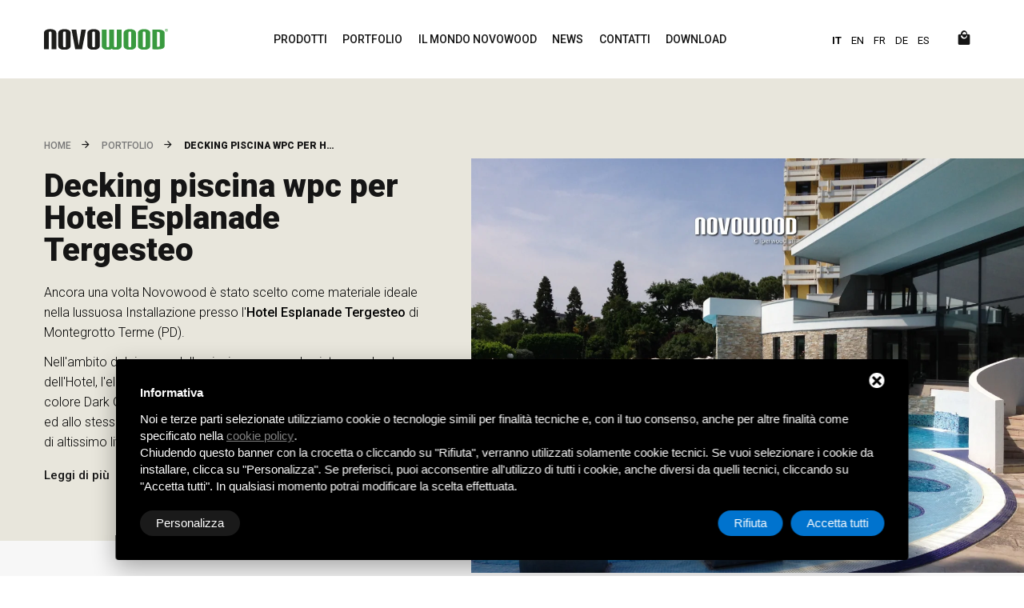

--- FILE ---
content_type: text/html; charset=UTF-8
request_url: https://www.novowood.it/it/portfolio/hotel-esplanade-tergesteo
body_size: 18908
content:

<!DOCTYPE html>
    <html class="wide" lang="it">
    <head>
        <meta charset="utf-8">
        <title>Decking piscina wpc Hotel Esplanade Tergesteo, Montegrotto Terme</title>
        <meta name="Description" content="Le doghe in wpc Prestige 145 Novowood sono le protagoniste del decking per il bordo piscina e zona relax dell&rsquo;Hotel Esplanade Tergesteo. Scopri di pi&ugrave; sul sito" />
        <meta name="author" content="Deltacommerce srl"/>
        <meta name="robots" content="index,follow" />
        <meta name="robots" content="noodp" />
        <meta name="Identifier-URL" content="https://www.novowood.com/" />
        <meta name="viewport" content="width=device-width, user-scalable=no, initial-scale=1.0, minimum-scale=1.0, maximum-scale=1.0">

        <!-- Social share -->
        <meta property="og:type" content="website">
        <meta property="og:url" content="https://www.novowood.it/it/portfolio/hotel-esplanade-tergesteo">
        <meta property="og:title" content="Decking piscina wpc Hotel Esplanade Tergesteo, Montegrotto Terme" />
                    <meta property="og:image" content="https://www.novowood.it/images/00214/01hotelesplanademontegrottotermemqsito_large.webp" />
                <meta property="og:description" content="Le doghe in wpc Prestige 145 Novowood sono le protagoniste del decking per il bordo piscina e zona relax dell&rsquo;Hotel Esplanade Tergesteo. Scopri di pi&ugrave; sul sito" />
        <meta property="og:locale" content="it_IT">
        <meta property="og:site_name" content="Novowood">

        <link rel="shortcut icon" href="/immagini/favicon/favicon.ico" type="image/x-icon" />
        <link rel="apple-touch-icon" sizes="57x57" href="/immagini/favicon/apple-touch-icon-57x57.png">
        <link rel="apple-touch-icon" sizes="60x60" href="/immagini/favicon/apple-touch-icon-60x60.png">
        <link rel="apple-touch-icon" sizes="72x72" href="/immagini/favicon/apple-touch-icon-72x72.png">
        <link rel="apple-touch-icon" sizes="76x76" href="/immagini/favicon/apple-touch-icon-76x76.png">
        <link rel="apple-touch-icon" sizes="114x114" href="/immagini/favicon/apple-touch-icon-114x114.png">
        <link rel="apple-touch-icon" sizes="120x120" href="/immagini/favicon/apple-touch-icon-120x120.png">
        <link rel="apple-touch-icon" sizes="144x144" href="/immagini/favicon/apple-touch-icon-144x144.png">
        <link rel="apple-touch-icon" sizes="152x152" href="/immagini/favicon/apple-touch-icon-152x152.png">
        <link rel="apple-touch-icon" sizes="180x180" href="/immagini/favicon/apple-touch-icon-180x180.png">
        <link rel="icon" type="image/png" href="/immagini/favicon/favicon-16x16.png" sizes="16x16">
        <link rel="icon" type="image/png" href="/immagini/favicon/favicon-32x32.png" sizes="32x32">
        <link rel="icon" type="image/png" href="/immagini/favicon/favicon-96x96.png" sizes="96x96">
        <link rel="icon" type="image/png" href="/immagini/favicon/android-chrome-192x192.png" sizes="192x192">
        <meta name="msapplication-square70x70logo" content="/immagini/favicon/smalltile.png" />
        <meta name="msapplication-square150x150logo" content="/immagini/favicon/mediumtile.png" />
        <meta name="msapplication-wide310x150logo" content="/immagini/favicon/widetile.png" />
        <meta name="msapplication-square310x310logo" content="/immagini/favicon/largetile.png" />

            <!-- Stylesheets-->
    <link rel="stylesheet" type="text/css" href="//fonts.googleapis.com/css?family=Roboto:100,300,300i,400,500,600,700,900%7CRaleway:500">
    <link rel="stylesheet" href="/css/bootstrap.css">
    <link rel="stylesheet" href="/css/fonts.css">
    <link rel="stylesheet" href="/css/style.css">
    <link href="/js/form/Parsley.js-2.9.2/src/parsley.css" rel="stylesheet" type="text/css" />
    <style>.ie-panel{display: none;background: #212121;padding: 10px 0;box-shadow: 3px 3px 5px 0 rgba(0,0,0,.3);clear: both;text-align:center;position: relative;z-index: 1;} html.ie-10 .ie-panel, html.lt-ie-10 .ie-panel {display: block;}</style>        <meta name="facebook-domain-verification" content="xnmfjg8kveglb870rn99eb2pr3hogh" />
<!-- Start - Google Consent -->
<script defer type="text/javascript">
    window.dataLayer = window.dataLayer || [];
    function gtag(){dataLayer.push(arguments);}
    gtag('consent', 'default', {
        'ad_storage': 'denied',
        'ad_user_data': 'denied',
        'ad_personalization': 'denied',
        'analytics_storage': 'granted',
        'functionality_storage': 'granted',
        'personalization_storage': 'denied',
        'security_storage': 'granted'
    });
    gtag('set', 'url_passthrough', true);
    gtag('set', 'ads_data_redaction', true);
</script>
<!-- End - Google Consent -->
<!-- Start - Google Analytics -->
<script defer class="dc-cookie-trigger" dc-cookie-type="necessary" from="googleAnalytics" type="text/javascript" src="https://www.googletagmanager.com/gtag/js?id=G-66LKHKCG2Y" ></script>
<script defer class="dc-cookie-trigger" dc-cookie-type="necessary" from="googleAnalytics" type="text/javascript" >
    window.dataLayer = window.dataLayer || [];
    function gtag(){window.dataLayer.push(arguments);}
    gtag('js', new Date());
    gtag('config', 'G-66LKHKCG2Y', { 'anonymize_ip': true });
</script>
<!-- End - Google Analytics -->
    <!-- Google Tag Manager -->
<script defer class="dc-cookie-trigger" dc-cookie-type="advertisement" from="googleTagManager" type="text/javascript" >(function(w,d,s,l,i){w[l]=w[l]||[];w[l].push({'gtm.start':
new Date().getTime(),event:'gtm.js'});var f=d.getElementsByTagName(s)[0],
j=d.createElement(s),dl=l!='dataLayer'?'&l='+l:'';j.async=true;j.src=
'https://www.googletagmanager.com/gtm.js?id='+i+dl;f.parentNode.insertBefore(j,f);
})(window,document,'script','dataLayer','GTM-59WMX46P');</script>
<!-- End Google Tag Manager -->
<script src="https://www.google.com/recaptcha/api.js?render=6Lep_sofAAAAAPpK27vO0Fw5whNyvxIDJARhH3eb"></script>        
  </head>
  <body>
    <div class="ie-panel"><a href="http://windows.microsoft.com/en-US/internet-explorer/"><img class="lazy" data-src="/immagini/ie8-panel/warning_bar_0000_us.jpg" height="42" width="820" alt="You are using an outdated browser. For a faster, safer browsing experience, upgrade for free today."></a></div>
    <main role="main">
        <section class="section">
            <header class="section page-header">
  <div class="container">
          <!-- RD Navbar-->
          <div class="rd-navbar-wrap">
            <nav class="rd-navbar rd-navbar-corporate" data-layout="rd-navbar-fixed" data-sm-layout="rd-navbar-fixed" data-md-layout="rd-navbar-fixed" data-md-device-layout="rd-navbar-fixed" data-lg-layout="rd-navbar-static" data-lg-device-layout="rd-navbar-static" data-xl-layout="rd-navbar-static" data-xl-device-layout="rd-navbar-static" data-xxl-layout="rd-navbar-static" data-xxl-device-layout="rd-navbar-static" data-lg-stick-up-offset="80px" data-xl-stick-up-offset="80px" data-xxl-stick-up-offset="80px" data-lg-stick-up="false" data-xl-stick-up="false" data-xxl-stick-up="false">
            <div class="rd-navbar-main-outer">
                <div class="rd-navbar-main">
                  <!-- RD Navbar Panel-->
                  <div class="rd-navbar-panel">
                    <!-- RD Navbar Toggle-->
                    <button class="rd-navbar-toggle" data-rd-navbar-toggle=".rd-navbar-nav-wrap"><span></span></button>
                    <!-- RD Navbar Brand-->
                    <div class="rd-navbar-brand"><a class="brand" href="/it/"><img class="brand-logo-dark" src="/immagini/logo.svg" alt="Novowood" width="155"/></a></div>
                  </div>
                  <div class="rd-navbar-main-element">
                    <div class="rd-navbar-nav-wrap">
                      <!-- RD Navbar Nav-->
                      <ul class="rd-navbar-nav">
                        <li class="rd-nav-item"><a class="rd-nav-link" href="/it/prodotti">Prodotti</a>
                            <ul class="rd-menu rd-navbar-megamenu">
                                                                <li class="rd-megamenu-item">
                                    <a class="rd-megamenu-title" title="Pavimenti" href="/it/pavimenti">
                                                                            Pavimenti                                    </a>
                                    <ul class="rd-megamenu-list">
                                                                              <li class="rd-megamenu-list-item"><a title="Doga Prestige 145" class="rd-megamenu-list-link" href="/it/pavimenti/doga-prestige-145">Doga Prestige 145</a></li>
                                                                              <li class="rd-megamenu-list-item"><a title="Doga Elite 145" class="rd-megamenu-list-link" href="/it/pavimenti/doga-elite-145">Doga Elite 145</a></li>
                                                                              <li class="rd-megamenu-list-item"><a title="Doga Prestige 197" class="rd-megamenu-list-link" href="/it/pavimenti/doga-prestige-197">Doga Prestige 197</a></li>
                                                                              <li class="rd-megamenu-list-item"><a title="Doga Elite 197" class="rd-megamenu-list-link" href="/it/pavimenti/doga-elite-197">Doga Elite 197</a></li>
                                                                              <li class="rd-megamenu-list-item"><a title="Doga Nautico" class="rd-megamenu-list-link" href="/it/pavimenti/doga-nautico">Doga Nautico</a></li>
                                                                              <li class="rd-megamenu-list-item"><a title="Doga Nautico light" class="rd-megamenu-list-link" href="/it/pavimenti/doga-nautico-light">Doga Nautico light</a></li>
                                                                          </ul>
                                  </li>
                                                                                                    <li class="rd-megamenu-item">
                                    <a class="rd-megamenu-title" title="Frangisole" href="/it/frangisole">
                                                                            Frangisole                                    </a>
                                    <ul class="rd-megamenu-list">
                                                                              <li class="rd-megamenu-list-item"><a title="Infinity Plus 30" class="rd-megamenu-list-link" href="/it/frangisole/infinity-plus-30">Infinity Plus 30</a></li>
                                                                              <li class="rd-megamenu-list-item"><a title="Infinity Plus 60" class="rd-megamenu-list-link" href="/it/frangisole/infinity-plus-60">Infinity Plus 60</a></li>
                                                                              <li class="rd-megamenu-list-item"><a title="Infinity Plus 75" class="rd-megamenu-list-link" href="/it/frangisole/infinity-plus-75">Infinity Plus 75</a></li>
                                                                              <li class="rd-megamenu-list-item"><a title="Infinity Plus 90" class="rd-megamenu-list-link" href="/it/frangisole/infinity-plus-90">Infinity Plus 90</a></li>
                                                                              <li class="rd-megamenu-list-item"><a title="Infinity Plus T 100" class="rd-megamenu-list-link" href="/it/frangisole/infinity-plus-t-100">Infinity Plus T 100</a></li>
                                                                              <li class="rd-megamenu-list-item"><a title="Infinity Plus 120" class="rd-megamenu-list-link" href="/it/frangisole/infinity-plus-120">Infinity Plus 120</a></li>
                                                                              <li class="rd-megamenu-list-item"><a title="Infinity Plus 150" class="rd-megamenu-list-link" href="/it/frangisole/infinity-plus-150">Infinity Plus 150</a></li>
                                                                              <li class="rd-megamenu-list-item"><a title="Infinity Plus 162" class="rd-megamenu-list-link" href="/it/frangisole/infinity-plus-162">Infinity Plus 162</a></li>
                                                                              <li class="rd-megamenu-list-item"><a title="Infinity Plus 200" class="rd-megamenu-list-link" href="/it/frangisole/infinity-plus-200">Infinity Plus 200</a></li>
                                                                              <li class="rd-megamenu-list-item"><a title="Infinity Plus 209" class="rd-megamenu-list-link" href="/it/frangisole/infinity-209">Infinity Plus 209</a></li>
                                                                          </ul>
                                  </li>
                                                                                                    <li class="rd-megamenu-item">
                                    <a class="rd-megamenu-title" title="Rivestimenti" href="/it/rivestimenti">
                                                                            Rivestimenti                                    </a>
                                    <ul class="rd-megamenu-list">
                                                                              <li class="rd-megamenu-list-item"><a title="Skin Prestige 145" class="rd-megamenu-list-link" href="/it/rivestimenti/skin-prestige">Skin Prestige 145</a></li>
                                                                              <li class="rd-megamenu-list-item"><a title="Skin Prestige 197" class="rd-megamenu-list-link" href="/it/rivestimenti/skin-prestige-197">Skin Prestige 197</a></li>
                                                                              <li class="rd-megamenu-list-item"><a title="Skin Pro" class="rd-megamenu-list-link" href="/it/rivestimenti/skin-pro">Skin Pro</a></li>
                                                                              <li class="rd-megamenu-list-item"><a title="Skin Max" class="rd-megamenu-list-link" href="/it/rivestimenti/skin-max">Skin Max</a></li>
                                                                              <li class="rd-megamenu-list-item"><a title="Skin Air" class="rd-megamenu-list-link" href="/it/rivestimenti/skin-air">Skin Air</a></li>
                                                                              <li class="rd-megamenu-list-item"><a title="Skin" class="rd-megamenu-list-link" href="/it/rivestimenti/skin">Skin</a></li>
                                                                          </ul>
                                  </li>
                                                                                                    <li class="rd-megamenu-item">
                                    <a class="rd-megamenu-title" title="Sistemi finiti" href="/it/sistemi-finiti">
                                                                            Sistemi finiti                                    </a>
                                    <ul class="rd-megamenu-list">
                                                                              <li class="rd-megamenu-list-item"><a title="Pannello Scorrevole Frame" class="rd-megamenu-list-link" href="/it/sistemi-finiti/frame">Pannello Scorrevole Frame</a></li>
                                                                              <li class="rd-megamenu-list-item"><a title="Pannello Scorrevole Hidden Frame" class="rd-megamenu-list-link" href="/it/sistemi-finiti/hidden-frame">Pannello Scorrevole Hidden Frame</a></li>
                                                                              <li class="rd-megamenu-list-item"><a title="Recinzioni Fence" class="rd-megamenu-list-link" href="/it/sistemi-finiti/sistema-fence">Recinzioni Fence</a></li>
                                                                              <li class="rd-megamenu-list-item"><a title="Recinzioni Fence Air Flow" class="rd-megamenu-list-link" href="/it/sistemi-finiti/sistema-fence-air-flow-per-recinzioni">Recinzioni Fence Air Flow</a></li>
                                                                              <li class="rd-megamenu-list-item"><a title="Recinzioni Fence Duo Space" class="rd-megamenu-list-link" href="/it/novowood-duo/sistema-fence-duo-space-per-recinzioni">Recinzioni Fence Duo Space</a></li>
                                                                          </ul>
                                  </li>
                                                                                                    <li class="rd-megamenu-item">
                                    <a class="rd-megamenu-title" title="Novowood DUO" href="/it/novowood-duo">
                                                                              <div class="new-label">New!</div>
                                                                            Novowood DUO                                    </a>
                                    <ul class="rd-megamenu-list">
                                                                              <li class="rd-megamenu-list-item"><a title="Doga Elite 145 DUO" class="rd-megamenu-list-link" href="/it/novowood-duo/doga-elite-duo">Doga Elite 145 DUO</a></li>
                                                                              <li class="rd-megamenu-list-item"><a title=" Doga Prestige 145 DUO" class="rd-megamenu-list-link" href="/it/novowood-duo/doga-prestige-duo"> Doga Prestige 145 DUO</a></li>
                                                                              <li class="rd-megamenu-list-item"><a title="Skin Max DUO" class="rd-megamenu-list-link" href="/it/novowood-duo/skin-max-duo">Skin Max DUO</a></li>
                                                                              <li class="rd-megamenu-list-item"><a title="Skin Air DUO" class="rd-megamenu-list-link" href="/it/novowood-duo/skin-air-duo">Skin Air DUO</a></li>
                                                                          </ul>
                                  </li>
                                                                                                    <li class="rd-megamenu-item">
                                    <a class="rd-megamenu-title" title="Sistemi di fissaggio" href="/it/sistemi-di-fissaggio">
                                                                            Sistemi di fissaggio                                    </a>
                                    <ul class="rd-megamenu-list">
                                                                              <li class="rd-megamenu-list-item"><a title="Magatello" class="rd-megamenu-list-link" href="/it/sistemi-di-fissaggio/magatello">Magatello</a></li>
                                                                              <li class="rd-megamenu-list-item"><a title="Magatello Omega" class="rd-megamenu-list-link" href="/it/sistemi-di-fissaggio/magatello-omega">Magatello Omega</a></li>
                                                                              <li class="rd-megamenu-list-item"><a title="Omega Wall" class="rd-megamenu-list-link" href="/it/sistemi-di-fissaggio/omega-wall">Omega Wall</a></li>
                                                                              <li class="rd-megamenu-list-item"><a title="Delta kit" class="rd-megamenu-list-link" href="/it/sistemi-di-fissaggio/delta-kit">Delta kit</a></li>
                                                                              <li class="rd-megamenu-list-item"><a title="Surface" class="rd-megamenu-list-link" href="/it/sistemi-di-fissaggio/surface">Surface</a></li>
                                                                              <li class="rd-megamenu-list-item"><a title="Mensole" class="rd-megamenu-list-link" href="/it/sistemi-di-fissaggio/sistema-mensole">Mensole</a></li>
                                                                              <li class="rd-megamenu-list-item"><a title="Sistema Novo-Up" class="rd-megamenu-list-link" href="/it/sistemi-di-fissaggio/sistema-novo-up-per-controsoffitti">Sistema Novo-Up</a></li>
                                                                              <li class="rd-megamenu-list-item"><a title="Preassemblaggio" class="rd-megamenu-list-link" href="/it/sistemi-di-fissaggio/preassemblaggio">Preassemblaggio</a></li>
                                                                              <li class="rd-megamenu-list-item"><a title="Novofix" class="rd-megamenu-list-link" href="/it/sistemi-di-fissaggio/novofix">Novofix</a></li>
                                                                              <li class="rd-megamenu-list-item"><a title="Tappi frontali" class="rd-megamenu-list-link" href="/it/sistemi-di-fissaggio/tappi-frontali">Tappi frontali</a></li>
                                                                              <li class="rd-megamenu-list-item"><a title="Clips inox a X" class="rd-megamenu-list-link" href="/it/sistemi-di-fissaggio/clips-inox-x">Clips inox a X</a></li>
                                                                              <li class="rd-megamenu-list-item"><a title="Clips nylon" class="rd-megamenu-list-link" href="/it/sistemi-di-fissaggio/clips-nylon">Clips nylon</a></li>
                                                                              <li class="rd-megamenu-list-item"><a title="Clips inox 5 mm" class="rd-megamenu-list-link" href="/it/sistemi-di-fissaggio/clips-inox-5">Clips inox 5 mm</a></li>
                                                                              <li class="rd-megamenu-list-item"><a title="Clips inox a V" class="rd-megamenu-list-link" href="/it/sistemi-di-fissaggio/clips-inox-v">Clips inox a V</a></li>
                                                                              <li class="rd-megamenu-list-item"><a title="Clips inizio-fine" class="rd-megamenu-list-link" href="/it/sistemi-di-fissaggio/clips-if">Clips inizio-fine</a></li>
                                                                              <li class="rd-megamenu-list-item"><a title="Clips Skin" class="rd-megamenu-list-link" href="/it/sistemi-di-fissaggio/clips-skin">Clips Skin</a></li>
                                                                              <li class="rd-megamenu-list-item"><a title="Fissaggi per Skin Air" class="rd-megamenu-list-link" href="/it/sistemi-di-fissaggio/fissaggi-per-skin-air">Fissaggi per Skin Air</a></li>
                                                                              <li class="rd-megamenu-list-item"><a title="Sistema Invisible" class="rd-megamenu-list-link" href="/it/sistemi-di-fissaggio/sistema-invisible">Sistema Invisible</a></li>
                                                                          </ul>
                                  </li>
                                                                                                    <li class="rd-megamenu-item">
                                    <a class="rd-megamenu-title" title="Accessori" href="/it/accessori">
                                                                            Accessori                                    </a>
                                    <ul class="rd-megamenu-list">
                                                                              <li class="rd-megamenu-list-item"><a title="Angolare" class="rd-megamenu-list-link" href="/it/accessori/angolare">Angolare</a></li>
                                                                              <li class="rd-megamenu-list-item"><a title="Battiscopa" class="rd-megamenu-list-link" href="/it/accessori/battiscopa">Battiscopa</a></li>
                                                                              <li class="rd-megamenu-list-item"><a title="Toro" class="rd-megamenu-list-link" href="/it/accessori/toro">Toro</a></li>
                                                                              <li class="rd-megamenu-list-item"><a title="Mezzotoro" class="rd-megamenu-list-link" href="/it/accessori/mezzotoro">Mezzotoro</a></li>
                                                                              <li class="rd-megamenu-list-item"><a title="Spessori in PVC" class="rd-megamenu-list-link" href="/it/accessori/spessori-pvc">Spessori in PVC</a></li>
                                                                              <li class="rd-megamenu-list-item"><a title="Supporti regolabili" class="rd-megamenu-list-link" href="/it/accessori/supporti-regolabili">Supporti regolabili</a></li>
                                                                              <li class="rd-megamenu-list-item"><a title="Parabordo L" class="rd-megamenu-list-link" href="/it/accessori/parabordo-l">Parabordo L</a></li>
                                                                              <li class="rd-megamenu-list-item"><a title="Bottazzo" class="rd-megamenu-list-link" href="/it/accessori/bottazzo">Bottazzo</a></li>
                                                                              <li class="rd-megamenu-list-item"><a title="Tappi" class="rd-megamenu-list-link" href="/it/accessori/tappi">Tappi</a></li>
                                                                              <li class="rd-megamenu-list-item"><a title="Colla per tappi" class="rd-megamenu-list-link" href="/it/accessori/colla-per-tappi">Colla per tappi</a></li>
                                                                              <li class="rd-megamenu-list-item"><a title="Trattamento protettivo SCUDO WPC" class="rd-megamenu-list-link" href="/it/accessori/trattamento-scudo-wpc">Trattamento protettivo SCUDO WPC</a></li>
                                                                              <li class="rd-megamenu-list-item"><a title="PULITORE INTENSIVO WPC" class="rd-megamenu-list-link" href="/it/accessori/pulitore-intensivo-wpc">PULITORE INTENSIVO WPC</a></li>
                                                                              <li class="rd-megamenu-list-item"><a title="WPC SPRAY CLEAN" class="rd-megamenu-list-link" href="/it/accessori/wpc-spray-clean">WPC SPRAY CLEAN</a></li>
                                                                          </ul>
                                  </li>
                                                                                                                              </ul>
                        </li>
                        <li class="rd-nav-item"><a class="rd-nav-link" title="Portfolio" href="/it/portfolio">Portfolio</a></li>
                        <li class="rd-nav-item"><a class="rd-nav-link" href="/it/chi-siamo">il mondo Novowood</a>
                          <!-- RD Navbar Dropdown-->
                          <ul class="rd-menu rd-navbar-dropdown">
                                                                                        <li class="rd-dropdown-item"><a title="Mission" class="rd-dropdown-link" href="/it/mission">Mission</a></li>
                                                                                          <li class="rd-dropdown-item"><a title="Stabilimento" class="rd-dropdown-link" href="/it/stabilimento">Stabilimento</a></li>
                                                                                          <li class="rd-dropdown-item"><a title="Sostenibilità" class="rd-dropdown-link" href="/it/sostenibilita">Sostenibilità</a></li>
                                                                                          <li class="rd-dropdown-item"><a title="Formulazione e Università" class="rd-dropdown-link" href="/it/formulazione-universita">Formulazione e Università</a></li>
                                                                                          <li class="rd-dropdown-item"><a title="Caratteristiche" class="rd-dropdown-link" href="/it/caratteristiche">Caratteristiche</a></li>
                                                                                          <li class="rd-dropdown-item"><a title="Innovazione e design" class="rd-dropdown-link" href="/it/innovazione-e-design">Innovazione e design</a></li>
                                                                                    </ul>
                        </li>
                        <!--<li class="rd-nav-item"><a class="rd-nav-link" title="" href=""></a></li>-->
                        <li class="rd-nav-item"><a class="rd-nav-link" title="News" href="/it/news">News</a></li>
                        <li class="rd-nav-item d-block d-lg-none"><a class="rd-nav-link" title="FAQ" href="/it/faq">FAQ</a></li>
                        <li class="rd-nav-item"><a class="rd-nav-link" title="Contatti" href="/it/contatti">Contatti</a></li>
                        <li class="rd-nav-item"><a class="rd-nav-link" title="Download" href="/it/download">Download</a></li>
                        <li class="rd-nav-item d-block d-lg-none"><a class="rd-nav-link" title="Lavora con noi" href="/it/lavora-con-noi">Lavora con noi</a></li>
                        <li class="rd-nav-item d-block d-lg-none"><a class="rd-nav-link" href="/it/estensione-di-garanzia">Estensione di Garanzia</a></li>
                      </ul>
                    </div>
                  </div>
                  <ul class="lang">
                    <li>IT</li>
                                              <li><a href="/en/portfolio/hotel-tergesteo-padua">EN</a></li>
                                                  <li><a href="/fr/portfolio/hôtel-esplanade-tergesteo">FR</a></li>
                                                  <li><a href="/de/portfolio/hotel-esplanade-tergesteo">DE</a></li>
                                                  <li><a href="/es/portafolio/hotel-esplanade-tergesteo">ES</a></li>
                                            </ul>
                  <!--<div class="rd-navbar d-none d-lg-block">
                    <ul class="rd-navbar-contacts-4">
                      <li><span class="icon mdi mdi-phone"></span><span class="link-wrap"><a class="phone" delta-event-phone href="tel:+390532732737">+39 0532 732737</a></span></li>
                      <li><span class="icon mdi mdi-map-marker"></span><span class="link-wrap"><a class="address" href="#">514 S. Magnolia St. Orlando, FL 32806</a></span></li>
                    </ul>
                  </div>-->
                  <div class="header-cart">
                    
  <a href="/it/richiesta-preventivo" title="Preventivo vuoto">
    <span class="icon mdi mdi-shopping"></span>
    <span style="display:none" class="badge"></span>
  </a>

                  </div>
                </div>
              </div>
            </nav>
            </div>
            </div>
        </header>        
        </section>

        <section class="section bg-gray-100 section-inset-4">
            <div class="container">
                <div class="row">
                    <div class="col-lg-5 text-left">
                        <ul class="breadcrumbs-custom-path text-left">
                            <li><a href="/it/">Home</a></li>
                            <li><a href="/it/portfolio">Portfolio</a></li>
                            <li class="active">Decking piscina wpc per H&#8230;</li>
                        </ul>
                        <h1 class="title">Decking piscina wpc per Hotel Esplanade Tergesteo</h1>
                        <h2 class="title"></h2>
                        
                                                    <div class="short_description">
                                <p>Ancora una volta Novowood &egrave; stato scelto come materiale ideale nella lussuosa Installazione presso l&#39;<a href="http://www.esplanadetergesteo.it/" rel="nofollow" target="_blank">Hotel Esplanade Tergesteo</a> di Montegrotto Terme (PD).</p>

<p>Nell&#39;ambito del rinnovo delle piscine e zone relax interne ed esterne dell&#39;Hotel, l&#39;eleganza e la modernit&agrave; del decking wpc Novowood colore Dark Grey ha saputo valorizzare al meglio l&#39;impatto visivo ed allo stesso tempo la resa funzionale di questa struttura ricettiva di altissimo livello.</p>
                                <a href="javascript:void(0);" class="box-icon-modern-link">Leggi di pi&ugrave;<span class="icon mdi mdi-plus"></span></a>
                            </div>
                            <div class="long_description text">
                                <p>Ancora una volta Novowood &egrave; stato scelto come materiale ideale nella lussuosa Installazione presso l&#39;<a href="http://www.esplanadetergesteo.it/" rel="nofollow" target="_blank">Hotel Esplanade Tergesteo</a> di Montegrotto Terme (PD).</p>

<p>Nell&#39;ambito del rinnovo delle piscine e zone relax interne ed esterne dell&#39;Hotel, l&#39;eleganza e la modernit&agrave; del decking wpc Novowood colore Dark Grey ha saputo valorizzare al meglio l&#39;impatto visivo ed allo stesso tempo la resa funzionale di questa struttura ricettiva di altissimo livello.</p>
                                <a href="javascript:void(0);" class="box-icon-modern-link">Leggi meno<span class="icon mdi mdi-minus"></span></a>
                            </div>
                                            </div>
                </div>
            </div>
                            <div class="main-img portfolio">
                    <a class="lightgallery" href="/images/00214/01hotelesplanademontegrottotermemqsito_large.webp">
                        <figure class="lazy" data-src="/images/00214/01hotelesplanademontegrottotermemqsito_large.webp"></figure>
                    </a>
                </div>
                
                    </section>
        <section class="section  bg-gray-200 portfolio-detail section-inset-5">
            <div class="container-fluid">
                <div class="row">
                    <div class="col-lg-5 mb-4 text-right align-self-center d-none d-lg-block">
                        <div class="p4-4 mr-4">
                                                            <a class="place" href="#map"><span class="icon mdi mdi-map-marker"></span> Montegrotto Terme (Italia)</a>
                                                        <ul class="tags">
                                                                    <li><a href="/it/pavimenti">Pavimenti</a></li>
                                                            </ul>
                        </div>
                    </div>
                    <div class="col-lg-7 text-left mb-4">
                                                        <div class="owl-carousel owl-style-3 mt-4" data-items="2" data-sm-items="3" data-md-items="4" data-lg-items="3" data-xl-items="4" data-xxl-items="5" data-margin="5" data-md-margin=5 data-autoplay="false" data-dots="true" data-loop="false" data-animation-in="fadeIn" data-animation-out="fadeOut" data-pagination-class="#gallery-dots">
                                                                            <a href="/images/00214/03hotelesplanademontegrottotermemqsito_large.webp" class="gallery-thumbnail lightgallery" title="">
                                            <figure class="position-relative owl-lazy" data-src="/images/00214/03hotelesplanademontegrottotermemqsito_large.webp"></figure>
                                        </a>
                                                                            <a href="/images/00214/05hotelesplanademontegrottotermemqsito_large.webp" class="gallery-thumbnail lightgallery" title="">
                                            <figure class="position-relative owl-lazy" data-src="/images/00214/05hotelesplanademontegrottotermemqsito_large.webp"></figure>
                                        </a>
                                                                            <a href="/images/00214/06hotelesplanademontegrottotermemqsito_large.webp" class="gallery-thumbnail lightgallery" title="">
                                            <figure class="position-relative owl-lazy" data-src="/images/00214/06hotelesplanademontegrottotermemqsito_large.webp"></figure>
                                        </a>
                                                                            <a href="/images/00214/02hotelesplanademontegrottotermemqsito_large.webp" class="gallery-thumbnail lightgallery" title="">
                                            <figure class="position-relative owl-lazy" data-src="/images/00214/02hotelesplanademontegrottotermemqsito_large.webp"></figure>
                                        </a>
                                                                    </div>
                                                        <div id="gallery-dots" class="dots-custom"></div>

                    </div>
                </div>
            </div>
        </section>
                    <section class="section section-inset-4 bg-default text-left">
                <div class="container">
                    <div class="group-xl group-sm-justify">
                        <h4 class="oh-desktop small">
                            <span class="d-inline-block">
                                Prodotti utilizzati in questo progetto                            </span>
                        </h4>

                        <div id="products-dots" class="dots-custom"></div>
                    </div>
                    <div class="owl-carousel owl-p-30 owl-style-3 mt-4" data-items="2" data-lg-stage-padding="30" data-md-stage-padding="20" data-stage-padding="0" data-sm-items="2" data-md-items="3" data-lg-items="4" data-xl-items="5" data-margin="10" data-md-margin="20" data-autoplay="false" data-dots="true" data-loop="false" data-animation-in="fadeIn" data-animation-out="fadeOut" data-pagination-class="#products-dots">
                                                    <div>
                                <a href="/it/pavimenti/doga-prestige-145" class="product-box" title="Doga Prestige 145">
                                                                            <figure class="position-relative mb-2 mb-sm-4">
                                            <img class="owl-lazy" data-src="/images/00289/prestige145_large.jpg" width="100%">
                                                                                            <div class="product-code">
                                                    145H22                                                </div>
                                            
                                                                                                                <div class="color" title="Dark grey">
                                                                                                                                    <img class="owl-lazy" data-src="/images/00298/darkgrey_small.jpg" />
                                                                                                                            </div>
                                                                                                                                                                                                        </figure>
                                    
                                    <h3>Doga Prestige 145</h3>
                                    <p>I profili in wpc Prestige 145 sono installabili si&#8230;</p>
                                </a>
                            </div>
                                                    <div>
                                <a href="/it/sistemi-di-fissaggio/magatello" class="product-box" title="Magatello">
                                                                            <figure class="position-relative mb-2 mb-sm-4">
                                            <img class="owl-lazy" data-src="/images/00415/magatello_large.jpg" width="100%">
                                                                                            <div class="product-code">
                                                    ALU                                                </div>
                                            
                                                                                                                                                                                                    </figure>
                                    
                                    <h3>Magatello</h3>
                                    <p>Corrente di sottostruttura standard in alluminio d&#8230;</p>
                                </a>
                            </div>
                                                    <div>
                                <a href="/it/sistemi-di-fissaggio/magatello-omega" class="product-box" title="Magatello Omega">
                                                                            <figure class="position-relative mb-2 mb-sm-4">
                                            <img class="owl-lazy" data-src="/images/00416/magatelloomega_large.jpg" width="100%">
                                                                                            <div class="product-code">
                                                    80H25                                                </div>
                                            
                                                                                                                                                                                                    </figure>
                                    
                                    <h3>Magatello Omega</h3>
                                    <p>Profilo di sottostruttura a geometria speciale ome&#8230;</p>
                                </a>
                            </div>
                                                    <div>
                                <a href="/it/sistemi-di-fissaggio/clips-inox-x" class="product-box" title="Clips inox a X">
                                                                            <figure class="position-relative mb-2 mb-sm-4">
                                            <img class="owl-lazy" data-src="/images/00425/clipnerex5_large.jpg" width="100%">
                                                                                            <div class="product-code">
                                                    CLIPSHP9                                                </div>
                                            
                                                                                                                                                                                                    </figure>
                                    
                                    <h3>Clips inox a X</h3>
                                    <p>Sistema di fissaggio a scomparsa in acciaio inox. &#8230;</p>
                                </a>
                            </div>
                                                    <div>
                                <a href="/it/accessori/spessori-pvc" class="product-box" title="Spessori in PVC">
                                                                            <figure class="position-relative mb-2 mb-sm-4">
                                            <img class="owl-lazy" data-src="/images/00435/spessoripvc_large.jpg" width="100%">
                                            
                                                                                                                                                                                                    </figure>
                                    
                                    <h3>Spessori in PVC</h3>
                                    <p>Spessori fissi di diverse dimensioni, realizzati c&#8230;</p>
                                </a>
                            </div>
                                                    <div>
                                <a href="/it/accessori/supporti-regolabili" class="product-box" title="Supporti regolabili">
                                                                            <figure class="position-relative mb-2 mb-sm-4">
                                            <img class="owl-lazy" data-src="/images/00436/supportiregolabili_large.jpg" width="100%">
                                            
                                                                                                                                                                                                    </figure>
                                    
                                    <h3>Supporti regolabili</h3>
                                    <p>Martinetti regolabili in PVC atti a livellare impo&#8230;</p>
                                </a>
                            </div>
                                            </div>
                </div>
            </section>
                                           
            <section id="map">
                <div class="map-content-project">
                     <link rel="stylesheet" href="/js/leaflet/leaflet.css" />
 <script src="/js/leaflet/leaflet.js"></script>
   <div id="mapid" style="width:100%;height:100%;"></div>
   <script type="text/javascript">
        var mapid = L.map('mapid', {
            center: [45.33311, 11.7837842],
            scrollWheelZoom: false,
            zoom: 16,
            dragging: true,
            tap: false,
            touchZoom: false
        });
        L.tileLayer('https://{s}.tile.openstreetmap.org/{z}/{x}/{y}.png', {
            attribution: '&copy; <a href="https://www.openstreetmap.org/copyright">OpenStreetMap</a> contributors',
            id: 'openstreetmap.streets'
        }).addTo(mapid);

        var markers = [];        
        markers[214] = L.marker([45.33311, 11.7837842], { icon: L.icon({ iconUrl: '/immagini/pin-map.png', iconSize: [40, 40], iconAnchor: [20, 30], popupAnchor: [-3, -25] }) }).addTo(mapid).bindPopup("<div class=\"googlemaps-infowindow\"><a href=\"/it/portfolio/hotel-esplanade-tergesteo\" class=\"googlemaps-infowindow-link\" target=\"blank\"><span class=\"googlemaps-infowindow-title\">Decking piscina wpc per Hotel Esplanade Tergesteo</span><br /></a></div>");
        setTimeout(function() {
            mapid.invalidateSize();
        }, 100);
  </script>
                </div>
            </section>
                <section class="section d-none d-md-block my-4 py-4">
            <div class="container">
                <div class="row">
                    <div class="col-12">
                        <div class="prev-next prev-next-standard">
                            <div class="row justify-content-end">
                                <div class="prev-next-content col-12">
                                    <div class="row justify-content-between">
                                        <div class="col-6 prev text-left">

			<a href="/it/portfolio/hotel-plaza-lucchesi">
			<span class="icon mdi mdi-chevron-left"></span>
			Precedente		</a>
	</div>
<div class="col-6 next text-right">

			<a href="/it/portfolio/bar-a-picco-sul-mare">
			Successivo			<span class="icon mdi mdi-chevron-right"></span>
		</a>
	</div>                                    </div>
                                </div>
                            </div>
                        </div>
                    </div>
                </div>
            </div>
        </section>

              <section class="section section-xl bg-gray-200 text-left">
          <div class="container">
            <div class="group-xl group-sm-justify">
              <h4 class="oh-desktop small">Potrebbero interessarti anche</h4>
              <div id="project-dots" class="dots-custom"></div>
            </div>
            <div class="owl-carousel owl-p-30 owl-style-3" data-items="2" data-md-items="3" data-lg-stage-padding="30" data-md-stage-padding="20" data-stage-padding="0" data-lg-items="4" data-margin="10" data-loop="false" data-lg-margin="20" data-autoplay="false" data-dots="true" data-pagination-class="#project-dots">
            
            
                <a href="/it/portfolio/pannelli-ombreggianti-rivestimento-scala" class="cat-product-box" title="">
                                            <figure class="cat-product-img lazy" data-src="/images/00252/145_-_montechiaro_d_asti_-_rsa__1__large.jpg"></figure>
                                        <h3>Frangisole e rivestimenti in wpc per RSA</h3>
                    <p>In questo intervento di costruzione di una RSA a Montechiaro&#8230;</p>
                    <div class="cat-product-town"><span class="icon mdi mdi-minus"></span> Montechiaro d'asti (Italia)</div>
                </a>

              
                <a href="/it/portfolio/camminamento-legno-tecnico-sint-maarten" class="cat-product-box" title="">
                                            <figure class="cat-product-img lazy" data-src="/images/00226/01royalislanderclubsintmarteenmqsito_large.webp"></figure>
                                        <h3>Decking e recinzione in wpc Royal Islander Club</h3>
                    <p>Immaginate di svegliarvi nell&rsquo;atmosfera caraibica di S&#8230;</p>
                    <div class="cat-product-town"><span class="icon mdi mdi-minus"></span> sint maarten (sint maarten)</div>
                </a>

              
                <a href="/it/portfolio/ristorante-roadhouse---bologna--bo-" class="cat-product-box" title="">
                                            <figure class="cat-product-img lazy" data-src="/images/00541/00roadhousebolognamqsito_large.webp"></figure>
                                        <h3>Rivestimento di facciata in wpc per Ristorante Roadhouse </h3>
                    <p>&ldquo;Roadhouse Restaurant&rdquo; &egrave; stata la prima c&#8230;</p>
                    <div class="cat-product-town"><span class="icon mdi mdi-minus"></span> Casalecchio di Reno (Italia)</div>
                </a>

              
                <a href="/it/portfolio/progetto-riqualificazione-fondazione-grossman-nuovi-spazi-per-le-attivita-ludiche-e-sportive" class="cat-product-box" title="">
                                            <figure class="cat-product-img lazy" data-src="/images/00626/01fondazionegrossmanmilanomqsito_large.webp"></figure>
                                        <h3>Riqualificazione Fondazione Grossman: rivestimento di facciata con doghe in wpc</h3>
                    <p>La seconda fase del progetto di riqualificazione dell&#39;Is&#8230;</p>
                    <div class="cat-product-town"><span class="icon mdi mdi-minus"></span> Milano (Italia)</div>
                </a>

              
                <a href="/it/portfolio/porto-cala-del-forte" class="cat-product-box" title="">
                                            <figure class="cat-product-img lazy" data-src="/images/00653/07portocaladelforteventimigliamqsito_large.webp"></figure>
                                        <h3>Frangisole e pavimenti in wpc Novowood per Porto Cala del Forte</h3>
                    <p>Inaugurato ufficialmente nel 2021, il porto di Cala del Fort&#8230;</p>
                    <div class="cat-product-town"><span class="icon mdi mdi-minus"></span> Ventimiglia (Italia)</div>
                </a>

              
                <a href="/it/portfolio/rivestimento-in-pannelli-frangisole-legno-composito-modena" class="cat-product-box" title="">
                                            <figure class="cat-product-img lazy" data-src="/images/00238/frangisole_in_legno_composito_coop_modena__13__large.jpg"></figure>
                                        <h3>Rivestimento di facciata in wpc per cc Coop di Modena</h3>
                    <p>Un volto nuovo per il centro commerciale Coop&nbsp;di via Ca&#8230;</p>
                    <div class="cat-product-town"><span class="icon mdi mdi-minus"></span> modena (Italia)</div>
                </a>

              
                <a href="/it/portfolio/frangisole-infinity-plus-per-playa-dorada-lido-degli-scacchi" class="cat-product-box" title="">
                                            <figure class="cat-product-img lazy" data-src="/images/00676/frangisolelegnocompositoinfinityplus_large.webp"></figure>
                                        <h3>Frangisole in wpc Infinity Plus per Playa Dorada Lido degli Scacchi </h3>
                    <p>Abbiamo fornito il frangisole per esterni in legno composito&#8230;</p>
                    <div class="cat-product-town"><span class="icon mdi mdi-minus"></span> Lido Degli Scacchi (Italia)</div>
                </a>

              
                <a href="/it/portfolio/giardini-inverno-milano-wpc" class="cat-product-box" title="">
                                            <figure class="cat-product-img lazy" data-src="/images/00240/05giardinidinvernomilanosito_large.webp"></figure>
                                        <h3>Rivestimento di facciata in wpc per Giardini d'Inverno</h3>
                    <p>Innovazione, comfort e risparmio energetico: sono questi i t&#8230;</p>
                    <div class="cat-product-town"><span class="icon mdi mdi-minus"></span> milano (Italia)</div>
                </a>

              
                <a href="/it/portfolio/sant-agnese-tennis-club-–-roma" class="cat-product-box" title="">
                                            <figure class="cat-product-img lazy" data-src="/images/00514/01santagnesetennisclubromamqsito_large.webp"></figure>
                                        <h3>Decking piscina per Sant’Agnese Tennis Club </h3>
                    <p>Nel cuore di Roma, un esclusivo circolo sportivo affaccia su&#8230;</p>
                    <div class="cat-product-town"><span class="icon mdi mdi-minus"></span> Roma (Italia)</div>
                </a>

                          </div>
            <div class="text-center text-sm-right mt-4">
                <a class="box-icon-modern-link" href="/it/portfolio">Tutti i progetti<span class="icon mdi mdi-arrow-right"></span></a>
            </div>
          </div>
        </section>
      
      <section class="section section-xl bg-default text-md-left">
        <div class="container">
          <div class="row row-xxl row-50 justify-content-lg-between">
            <div class="col-md-6">
                              <h4><strong>Domande</strong> frequenti</h4>
                <!-- Bootstrap collapse-->
                <div class="card-group-classic" id="accordion6" role="tablist" aria-multiselectable="false">
                                        <article class="card card-custom card-classic card-classic-2">
                        <div class="card-header" role="tab">
                          <div class="card-title"><a class="" id="accordion6-card-head-87tesbxtjp" data-toggle="collapse" data-parent="#accordion6" href="#accordion6-card-body-87pmmlipnt" aria-controls="accordion6-card-body-87pmmlipnt" aria-expanded="true" role="button">Che cos’è Il legno composito?                              <div class="card-arrow"></div></a></div>
                        </div>
                        <div class="collapse show" id="accordion6-card-body-87pmmlipnt" aria-labelledby="accordion6-card-head-87tesbxtjp" data-parent="#accordion6" role="tabpanel">
                          <div class="card-body">
                            <p><p>Novowood &egrave; un legno per esterni composito, realizzato per estrusione a caldo unendo fibre naturali di legno, polimeri ed additivi. Il legno composito, conosciuto anche con il nome <strong>wood plastic composite (WPC)</strong>, pu&ograve; essere utilizzato per realizzare estrusi di dimensioni, forme e colori diversi. Questo particolare tipo di materiale trova applicazione in molteplici ambiti grazie alla durabilit&agrave; in ambiente esterno. Per approfondimenti leggi il nostro articolo <a href="https://www.novowood.it/it/che-cos-%C3%A8-il-legno-composito" target="_blank">Cos&#39;&egrave; il legno composito</a></p>
</p>
                          </div>
                        </div>
                      </article>
                                        <article class="card card-custom card-classic card-classic-2">
                        <div class="card-header" role="tab">
                          <div class="card-title"><a class="collapsed" id="accordion6-card-head-89tesbxtjp" data-toggle="collapse" data-parent="#accordion6" href="#accordion6-card-body-89pmmlipnt" aria-controls="accordion6-card-body-89pmmlipnt" aria-expanded="true" role="button">Quali sono i principali vantaggi del legno composito?                              <div class="card-arrow"></div></a></div>
                        </div>
                        <div class="collapse " id="accordion6-card-body-89pmmlipnt" aria-labelledby="accordion6-card-head-89tesbxtjp" data-parent="#accordion6" role="tabpanel">
                          <div class="card-body">
                            <p><p>I materiali compositi, come il legno composito wpc Novowood, hanno solitamente <strong><a href="https://www.novowood.it/it/caratteristiche" target="_blank">caratteristiche</a></strong> e qualit&agrave; migliori rispetto ai prodotti naturali. I prodotti estrusi non svergolano, non scolorano, sono impermeabili, sono antisettici, non vengono attaccati dai funghi o dai microorganismi. Infine, uno tra i vantaggi principali del legno composito &egrave; l&#39;assenza di manutenzione, e la riciclabilit&agrave; al 100%.</p>
</p>
                          </div>
                        </div>
                      </article>
                                        <article class="card card-custom card-classic card-classic-2">
                        <div class="card-header" role="tab">
                          <div class="card-title"><a class="collapsed" id="accordion6-card-head-91tesbxtjp" data-toggle="collapse" data-parent="#accordion6" href="#accordion6-card-body-91pmmlipnt" aria-controls="accordion6-card-body-91pmmlipnt" aria-expanded="true" role="button">Il legno composito richiede una manutenzione particolare?                              <div class="card-arrow"></div></a></div>
                        </div>
                        <div class="collapse " id="accordion6-card-body-91pmmlipnt" aria-labelledby="accordion6-card-head-91tesbxtjp" data-parent="#accordion6" role="tabpanel">
                          <div class="card-body">
                            <p><p>Il&nbsp;<strong><a href="https://www.novowood.it/it/la-manutenzione-del-legno-composito" target="_blank">legno composito wpc Novowood non richiede manutenzione particolare</a></strong>, si pulisce facilmente, grazie alla studiata combinazione di fibre e polimeri che limitano la comparsa di muffe e funghi. In caso di necessit&agrave; &egrave; consigliabile usare detergenti neutri per pavimenti e, se si utilizza l&rsquo;idropulitrice, &egrave; necessario mantenere la lancia ad una distanza maggiore di 30 cm dal piano di calpestio. Esistono anche prodotti specifici per la pulizia delle pavimentazioni per esterni in wpc e per il loro mantenimento in ambienti particolamente soggetti alla formazione di macchie ed aloni (bar, ristoranti, ecc.)</p>
</p>
                          </div>
                        </div>
                      </article>
                                        <article class="card card-custom card-classic card-classic-2">
                        <div class="card-header" role="tab">
                          <div class="card-title"><a class="collapsed" id="accordion6-card-head-716tesbxtjp" data-toggle="collapse" data-parent="#accordion6" href="#accordion6-card-body-716pmmlipnt" aria-controls="accordion6-card-body-716pmmlipnt" aria-expanded="true" role="button">Quali sono le principali applicazioni del decking WPC?                              <div class="card-arrow"></div></a></div>
                        </div>
                        <div class="collapse " id="accordion6-card-body-716pmmlipnt" aria-labelledby="accordion6-card-head-716tesbxtjp" data-parent="#accordion6" role="tabpanel">
                          <div class="card-body">
                            <p><p>Il <strong>decking WPC</strong> &egrave; utilizzato in contesti residenziali e commerciali, tra cui:</p>

<ul>
	<li>Terrazze e balconi di abitazioni private</li>
	<li>Bordo piscina e solarium per case, hotel e centri benessere</li>
	<li>Passerelle e pontili in stabilimenti balneari</li>
	<li>Camminamenti e aree relax per giardini e parchi pubblici</li>
	<li>Pavimentazioni per ristoranti, bar e locali con spazi all&rsquo;aperto</li>
</ul>
</p>
                          </div>
                        </div>
                      </article>
                                        <article class="card card-custom card-classic card-classic-2">
                        <div class="card-header" role="tab">
                          <div class="card-title"><a class="collapsed" id="accordion6-card-head-727tesbxtjp" data-toggle="collapse" data-parent="#accordion6" href="#accordion6-card-body-727pmmlipnt" aria-controls="accordion6-card-body-727pmmlipnt" aria-expanded="true" role="button">Quali sono le principali applicazioni dei frangisole per esterni?                              <div class="card-arrow"></div></a></div>
                        </div>
                        <div class="collapse " id="accordion6-card-body-727pmmlipnt" aria-labelledby="accordion6-card-head-727tesbxtjp" data-parent="#accordion6" role="tabpanel">
                          <div class="card-body">
                            <p><p>I <strong>frangisole per esterni in WPC</strong> vengono utilizzati in diversi contesti, tra cui:</p>

<ul>
	<li>Facciate di edifici residenziali e commerciali per migliorare l&rsquo;efficienza energetica</li>
	<li>Terrazze e balconi per aumentare la privacy e ridurre l&rsquo;irraggiamento solare</li>
	<li>Strutture ricettive come hotel e resort per creare ambienti eleganti e protetti</li>
	<li>Locali commerciali e ristoranti con spazi all&rsquo;aperto per un design moderno e funzionale</li>
	<li>Pergole e verande per garantire ombreggiatura e protezione dagli agenti atmosferici</li>
</ul>
</p>
                          </div>
                        </div>
                      </article>
                                        <article class="card card-custom card-classic card-classic-2">
                        <div class="card-header" role="tab">
                          <div class="card-title"><a class="collapsed" id="accordion6-card-head-730tesbxtjp" data-toggle="collapse" data-parent="#accordion6" href="#accordion6-card-body-730pmmlipnt" aria-controls="accordion6-card-body-730pmmlipnt" aria-expanded="true" role="button">I frangisole in WPC migliorano l’efficienza energetica di un edificio?                              <div class="card-arrow"></div></a></div>
                        </div>
                        <div class="collapse " id="accordion6-card-body-730pmmlipnt" aria-labelledby="accordion6-card-head-730tesbxtjp" data-parent="#accordion6" role="tabpanel">
                          <div class="card-body">
                            <p><p>Assolutamente s&igrave;. Le <strong>schermature solari in WPC</strong> riducono il surriscaldamento degli ambienti interni, diminuendo la necessit&agrave; di climatizzazione nei mesi estivi. Questo si traduce in un risparmio energetico significativo, migliorando il comfort abitativo e riducendo l&rsquo;impatto ambientale.</p>
</p>
                          </div>
                        </div>
                      </article>
                                        <article class="card card-custom card-classic card-classic-2">
                        <div class="card-header" role="tab">
                          <div class="card-title"><a class="collapsed" id="accordion6-card-head-737tesbxtjp" data-toggle="collapse" data-parent="#accordion6" href="#accordion6-card-body-737pmmlipnt" aria-controls="accordion6-card-body-737pmmlipnt" aria-expanded="true" role="button">Per quali applicazioni è consigliato un rivestimento di facciata in WPC?                              <div class="card-arrow"></div></a></div>
                        </div>
                        <div class="collapse " id="accordion6-card-body-737pmmlipnt" aria-labelledby="accordion6-card-head-737tesbxtjp" data-parent="#accordion6" role="tabpanel">
                          <div class="card-body">
                            <p><p>I <strong>rivestimenti in WPC</strong> sono ideali per:</p>

<ul>
	<li><strong>Facciate di edifici residenziali e commerciali</strong>, migliorando isolamento termico e acustico</li>
	<li><strong>Rivestimenti esterni per hotel, resort e ristoranti</strong>, con un design moderno e funzionale</li>
	<li><strong>Pareti ventilate</strong>, aumentando l&#39;efficienza energetica dell&#39;edificio</li>
	<li><strong>Pannelli decorativi per terrazze e balconi</strong>, creando spazi eleganti e protetti</li>
</ul>
</p>
                          </div>
                        </div>
                      </article>
                                        <article class="card card-custom card-classic card-classic-2">
                        <div class="card-header" role="tab">
                          <div class="card-title"><a class="collapsed" id="accordion6-card-head-740tesbxtjp" data-toggle="collapse" data-parent="#accordion6" href="#accordion6-card-body-740pmmlipnt" aria-controls="accordion6-card-body-740pmmlipnt" aria-expanded="true" role="button">Un rivestimento in WPC migliora l’isolamento termico di un edificio?                              <div class="card-arrow"></div></a></div>
                        </div>
                        <div class="collapse " id="accordion6-card-body-740pmmlipnt" aria-labelledby="accordion6-card-head-740tesbxtjp" data-parent="#accordion6" role="tabpanel">
                          <div class="card-body">
                            <p><p>S&igrave;, se utilizzato come rivestimento di facciata ventilata, il <strong>WPC riduce il surriscaldamento estivo e migliora l&#39;isolamento invernale</strong>. Questo aiuta a ridurre i consumi energetici per la climatizzazione, migliorando il comfort abitativo.</p>
</p>
                          </div>
                        </div>
                      </article>
                                        <article class="card card-custom card-classic card-classic-2">
                        <div class="card-header" role="tab">
                          <div class="card-title"><a class="collapsed" id="accordion6-card-head-744tesbxtjp" data-toggle="collapse" data-parent="#accordion6" href="#accordion6-card-body-744pmmlipnt" aria-controls="accordion6-card-body-744pmmlipnt" aria-expanded="true" role="button">Quali tipologie di sistemi finiti sono disponibili?                              <div class="card-arrow"></div></a></div>
                        </div>
                        <div class="collapse " id="accordion6-card-body-744pmmlipnt" aria-labelledby="accordion6-card-head-744tesbxtjp" data-parent="#accordion6" role="tabpanel">
                          <div class="card-body">
                            <p><p>Novowood propone diversi sistemi modulari tra cui:</p>

<ul>
	<li><strong>Recinzioni in legno composito: </strong>ideali per delimitare spazi privati o pubblici con un design moderno e durevole.</li>
	<li><strong>Pannelli scorrevoli frangisole:</strong> soluzioni mobili per schermare la luce solare, proteggere la privacy e migliorare l&rsquo;estetica di terrazzi e balconi.</li>
	<li><strong>Schermature fisse e mobili: </strong>per protezione da sole e vento in ambienti residenziali e commerciali.</li>
</ul>
</p>
                          </div>
                        </div>
                      </article>
                                        <article class="card card-custom card-classic card-classic-2">
                        <div class="card-header" role="tab">
                          <div class="card-title"><a class="collapsed" id="accordion6-card-head-748tesbxtjp" data-toggle="collapse" data-parent="#accordion6" href="#accordion6-card-body-748pmmlipnt" aria-controls="accordion6-card-body-748pmmlipnt" aria-expanded="true" role="button">Si possono personalizzare le dimensioni e i colori dei sistemi finiti?                              <div class="card-arrow"></div></a></div>
                        </div>
                        <div class="collapse " id="accordion6-card-body-748pmmlipnt" aria-labelledby="accordion6-card-head-748tesbxtjp" data-parent="#accordion6" role="tabpanel">
                          <div class="card-body">
                            <p><p>S&igrave;, Novowood offre <strong>soluzioni su misura</strong>, con diverse finiture e colori che si adattano a contesti residenziali, commerciali e industriali.</p>
</p>
                          </div>
                        </div>
                      </article>
                                  </div>
                <div class="text-right mt-4">
                <a class="box-icon-modern-link" href="/it/faq">Tutte le FAQ<span class="icon mdi mdi-arrow-right"></span></a>
              </div>
                          </div>
            <div class="col-md-6 col-lg-5">
              <article class="team-classic">
                <div class="unit flex-column flex-sm-row align-items-start align-items-sm-center">
                  <div class="unit-left"><div class="team-classic-figure-3"><img class="lazy" data-src="/immagini/team-novowood.jpg" alt="" width="99" height="99"/></div></div>
                  <div class="unit-body">
                    <h5 class="team-classic-title-2">Hai bisogno di altre informazioni? <strong>Contattaci senza impegno</strong>, risponderemo a tutte le tue domande</h5>
                  </div>
                </div>
              </article>
              
<div id="feedback_focus1"></div>
<div id="form_container1">
  <div id="send_mail_feedback_error1"></div>
  <div id="formMail1">

    <form id="generic_form1" action="/it/wm5/generic-form-processor" method="post" class="form" enctype="multipart/form-data" delta-event-form>

      <input type="hidden" name="custom__form_url" id="url" value="/it/portfolio/hotel-esplanade-tergesteo" />
      <input type="hidden" name="custom__form_type" value="Prodotto">

      <div class="form-wrap">
        <label class="form-label" for="nome">Nome</label>
        <input type="text" name="form_nome|required|_" size="70" class="form-input" id="nome" required minlength="2" />
      </div>
      <div class="form-wrap">
        <label class="form-label" for="cognome">Cognome</label>
        <input type="text" name="form_cognome|required|_" size="70" class="form-input" id="cognome" required minlength="2" />
      </div>
      <div class="form-wrap">
        <label class="form-label" for="contact-email-6">Email</label>
        <input type="email" name="form_email|required|email" size="70" class="form-input" id="email" required data-parsley-type="email" />
      </div>
      <div class="form-wrap">
            <label class="form-label" for="cellulare">Telefono        <small>(es. 061234567 / +393456789012 / 3456789012)</small>
    </label>
    <input type="text" name="form_cellulare|required|_" size="70" class="form-input" id="cellulare" required minlength="8" data-parsley-italian-phone />
      </div>
      <div class="form-wrap">
        <label class="form-label" for="tipo_cliente">Che tipo di cliente sei?</label>
        <select id="tipo_cliente" name="custom__form_tipo_cliente|required|_" class="form-input" required>
          <option value=""></option>
          <option value="Progettista">Progettista</option>
          <option value="Impresa di costruzioni">Impresa di costruzioni</option>
          <option value="Rivenditore">Rivenditore</option>
          <option value="Azienda">Azienda</option>
          <option value="Privato">Privato</option>
        </select>
      </div>
              <div class="form-wrap">
          <label class="form-label" for="citta">Provincia</label>
          <select id="citta" name="custom__form_citta" class="form-input" required>
            <option value=""></option>
            <option value="Agrigento">Agrigento</option>
            <option value="Alessandria">Alessandria</option>
            <option value="Ancona">Ancona</option>
            <option value="Aosta">Aosta</option>
            <option value="Arezzo">Arezzo</option>
            <option value="Ascoli Piceno">Ascoli Piceno</option>
            <option value="Asti">Asti</option>
            <option value="Avellino">Avellino</option>
            <option value="Bari">Bari</option>
            <option value="Barletta-Andria-Trani">Barletta-Andria-Trani</option>
            <option value="Belluno">Belluno</option>
            <option value="Benevento">Benevento</option>
            <option value="Bergamo">Bergamo</option>
            <option value="Biella">Biella</option>
            <option value="Bologna">Bologna</option>
            <option value="Bolzano">Bolzano</option>
            <option value="Brescia">Brescia</option>
            <option value="Brindisi">Brindisi</option>
            <option value="Cagliari">Cagliari</option>
            <option value="Caltanissetta">Caltanissetta</option>
            <option value="Campobasso">Campobasso</option>
            <option value="Carbonia-iglesias">Carbonia-iglesias</option>
            <option value="Caserta">Caserta</option>
            <option value="Catania">Catania</option>
            <option value="Catanzaro">Catanzaro</option>
            <option value="Chieti">Chieti</option>
            <option value="Como">Como</option>
            <option value="Cosenza">Cosenza</option>
            <option value="Cremona">Cremona</option>
            <option value="Crotone">Crotone</option>
            <option value="Cuneo">Cuneo</option>
            <option value="Enna">Enna</option>
            <option value="Fermo">Fermo</option>
            <option value="Ferrara">Ferrara</option>
            <option value="Firenze">Firenze</option>
            <option value="Foggia">Foggia</option>
            <option value="Forlì-Cesena">Forlì-Cesena</option>
            <option value="Frosinone">Frosinone</option>
            <option value="Genova">Genova</option>
            <option value="Gorizia">Gorizia</option>
            <option value="Grosseto">Grosseto</option>
            <option value="Imperia">Imperia</option>
            <option value="Isernia">Isernia</option>
            <option value="La spezia">La spezia</option>
            <option value="L'aquila">L'aquila</option>
            <option value="Latina">Latina</option>
            <option value="Lecce">Lecce</option>
            <option value="Lecco">Lecco</option>
            <option value="Livorno">Livorno</option>
            <option value="Lodi">Lodi</option>
            <option value="Lucca">Lucca</option>
            <option value="Macerata">Macerata</option>
            <option value="Mantova">Mantova</option>
            <option value="Massa-Carrara">Massa-Carrara</option>
            <option value="Matera">Matera</option>
            <option value="Medio Campidano">Medio Campidano</option>
            <option value="Messina">Messina</option>
            <option value="Milano">Milano</option>
            <option value="Modena">Modena</option>
            <option value="Monza e della Brianza">Monza e della Brianza</option>
            <option value="Napoli">Napoli</option>
            <option value="Novara">Novara</option>
            <option value="Nuoro">Nuoro</option>
            <option value="Ogliastra">Ogliastra</option>
            <option value="Olbia-Tempio">Olbia-Tempio</option>
            <option value="Oristano">Oristano</option>
            <option value="Padova">Padova</option>
            <option value="Palermo">Palermo</option>
            <option value="Parma">Parma</option>
            <option value="Pavia">Pavia</option>
            <option value="Perugia">Perugia</option>
            <option value="Pesaro e Urbino">Pesaro e Urbino</option>
            <option value="Pescara">Pescara</option>
            <option value="Piacenza">Piacenza</option>
            <option value="Pisa">Pisa</option>
            <option value="Pistoia">Pistoia</option>
            <option value="Pordenone">Pordenone</option>
            <option value="Potenza">Potenza</option>
            <option value="Prato">Prato</option>
            <option value="Ragusa">Ragusa</option>
            <option value="Ravenna">Ravenna</option>
            <option value="Reggio di Calabria">Reggio di Calabria</option>
            <option value="Reggio nell'Emilia">Reggio nell'Emilia</option>
            <option value="Rieti">Rieti</option>
            <option value="Rimini">Rimini</option>
            <option value="Roma">Roma</option>
            <option value="Rovigo">Rovigo</option>
            <option value="Salerno">Salerno</option>
            <option value="Sassari">Sassari</option>
            <option value="Savona">Savona</option>
            <option value="Siena">Siena</option>
            <option value="Siracusa">Siracusa</option>
            <option value="Sondrio">Sondrio</option>
            <option value="Taranto">Taranto</option>
            <option value="Teramo">Teramo</option>
            <option value="Terni">Terni</option>
            <option value="Torino">Torino</option>
            <option value="Trapani">Trapani</option>
            <option value="Trento">Trento</option>
            <option value="Treviso">Treviso</option>
            <option value="Trieste">Trieste</option>
            <option value="Udine">Udine</option>
            <option value="Varese">Varese</option>
            <option value="Venezia">Venezia</option>
            <option value="Verbano-Cusio-Ossol">Verbano-Cusio-Ossola</option>
            <option value="Vercelli">Vercelli</option>
            <option value="Verona">Verona</option>
            <option value="Vibo valentia">Vibo valentia</option>
            <option value="Vicenza">Vicenza</option>
            <option value="Viterbo">Viterbo</option>
            <option value="Estero">Estero</option>
          </select>
        </div>
            <div class="form-wrap">
        <label class="form-label" for="contact-email-6">Messaggio</label>
        <textarea name="custom__form_messaggio|required|_" cols="68" rows="5" class="form-input" id="messaggio" data-parsley-no-special-chars required minlength="5"></textarea>
      </div>

      <div class="form-wrap">
        <div class="custom-control custom-checkbox">
          <input type="checkbox" name="form_privacy|required|boolean" id="privacy" value="true" required data-parsley-check="[1, 1]" class="custom-control-input">
          <label class="custom-control-label" for="privacy"><a rel="nofollow" href="javascript:void(0);" class="gdpr-max-trigger gdpr-link" >Concedo il consenso al trattamento dei dati</a></label>
        </div>
      </div>
              <input type="hidden" name="subscribe_contact" value="1" id="subscribe_contact" />
                  <div class="custom-control custom-checkbox">
            <input type="checkbox" name="allow_publicity|_|_" value="1" id="allow_publicity" class="custom-control-input">
            <label class="custom-control-label label-newsletter" for="allow_publicity">Iscriviti alla newsletter</label>
          </div>
                    <input type="hidden" name="mail_subject" value="Richiesta informazioni dal sito" />
      
      <input type="hidden" name="lang" value="it" />
      
              <input type="hidden" name="mail_cc" value="marketing@novowood.it" />
      
              <input type="hidden" name="redirect" value="1" />
        <input type="hidden" name="redirect_url" value="feedback" />
      
      
      
              <input type="hidden" value="https://www.novowood.it/it/portfolio/hotel-esplanade-tergesteo" id="referer" name="referer" />
      
                    <input type="hidden" name="exclude_favorites" value="1" />
      
      <div class="text-right"><button id="send_generic_form1" type="button" class="mt-4 button button-icon button-icon-right button-outline"><span class="icon mdi mdi-chevron-right"></span> Invia richiesta</button></div>
    </form>
  </div>
</div>

<div id="send_mail_feedback_ok1"></div>            </div>

          </div>
        </div>
      </section>
        

             <footer class="section section-md footer-creative context-dark">
       <div class="container">
         <div class="row justify-content-center justify-content-lg-between">
           <div class="col-12 col-md-10 col-lg-3">
             <ul class="footer-creative-contacts d-inline-block d-md-inline-block">
               <li>
                 <strong class="footer-lang">IT</strong>
                                      <a class="footer-lang" href="/en/portfolio/hotel-tergesteo-padua">EN</a>
                                          <a class="footer-lang" href="/fr/portfolio/hôtel-esplanade-tergesteo">FR</a>
                                          <a class="footer-lang" href="/de/portfolio/hotel-esplanade-tergesteo">DE</a>
                                          <a class="footer-lang" href="/es/portafolio/hotel-esplanade-tergesteo">ES</a>
                                    </li>
               <li>
                 <p class="footer-creative-contacts-title">Chiamaci</p><a class="phone" delta-event-phone href="tel:+390532732737">+39 0532 732737</a>
               </li>
               <li>
                 <p class="footer-creative-contacts-title">Dove siamo</p><a class="address" target="_blank" href="https://www.google.com/maps/place/NOVOWOOD/@44.8599914,11.5748192,17z/data=!4m5!3m4!1s0x477e4d81f3b9f963:0xfe80b310cca98f6f!8m2!3d44.8554132!4d11.5738834">Via Erasmo da Rotterdam 29, 44122 Ferrara - ITALY</a>
               </li>
               <li>
                 <p class="footer-creative-contacts-title">E-mail</p><a class="mail" delta-event-mailto href="mailto:info@novowood.it">info@novowood.it</a>
               </li>
             </ul>

           </div>
           <div class="col-md-9 col-lg-3 d-none d-lg-block">
             <ul class="footer-creative-list">
               <li><a href="/it/prodotti">Prodotti</a>
                                <li><a title="Pavimenti" href="/it/pavimenti">Pavimenti</a></li>
                                       <li><a title="Frangisole" href="/it/frangisole">Frangisole</a></li>
                                       <li><a title="Rivestimenti" href="/it/rivestimenti">Rivestimenti</a></li>
                                       <li><a title="Sistemi finiti" href="/it/sistemi-finiti">Sistemi finiti</a></li>
                                       <li><a title="Novowood DUO" href="/it/novowood-duo">Novowood DUO</a></li>
                                       <li><a title="Sistemi di fissaggio" href="/it/sistemi-di-fissaggio">Sistemi di fissaggio</a></li>
                                       <li><a title="Accessori" href="/it/accessori">Accessori</a></li>
                                                </ul>
           </div>
           <div class="col-sm-10 d-none d-lg-block col-lg-3">
             <div class="oh-desktop">
               <ul class="footer-creative-list d-inline-block d-sm-block">
                 <li><a href="/it/chi-siamo">il mondo Novowood</a>
                                    <li><a title="" href=""></a></li>
                                <li><a title="Mission" href="/it/mission">Mission</a></li>
                                <li><a title="Stabilimento" href="/it/stabilimento">Stabilimento</a></li>
                                <li><a title="Sostenibilità" href="/it/sostenibilita">Sostenibilità</a></li>
                                <li><a title="Formulazione e Università" href="/it/formulazione-universita">Formulazione e Università</a></li>
                                <li><a title="Caratteristiche" href="/it/caratteristiche">Caratteristiche</a></li>
                                <li><a title="Innovazione e design" href="/it/innovazione-e-design">Innovazione e design</a></li>
                              </ul>
             </div>
           </div>
           <div class="col-sm-10 col-lg-3">
             <div class="oh-desktop">
               <ul class="footer-creative-list d-none d-lg-block">
                 <li><a href="/it/portfolio">Portfolio</a>
                 <li><a href="/it/blog">Blog</a>
                 <li><a href="/it/news">News</a>
                 <li><a href="/it/faq">FAQ</a>
                 <li><a href="/it/contatti">Contatti</a>
                 <li><a href="/it/download">Download</a>
                 <li><a href="/it/lavora-con-noi">Lavora con noi</a>
               </ul>
               <a class="btn-warranty mt-4 mt-lg-0" href="/it/estensione-di-garanzia"><span class="mdi mdi-plus"></span> Estensione di Garanzia</a>
             </div>
           </div>
           <div class="bg-footer-creative"></div>
         </div>
         <div class="row mt-4 justify-content-center">
           <div class="col-12 col-sm-10 col-lg-12">
             <div class="row justify-content-lg-between">
               <div class="col-12 col-lg-3">
                 <ul class="list-inline footer-social-list footer-social-list-2">
                   <li><a class="icon mdi mdi-facebook" href="http://www.facebook.com/novowood" target="_blank"></a></li>
                   <li><a class="icon mdi mdi-linkedin" href="http://www.linkedin.com/company/novowood" target="_blank"></a></li>
                   <li><a class="icon mdi mdi-youtube-play" href="http://www.youtube.com/channel/UCYp1kRVJK8vAjKQKjZOMmjg" target="blank"></a></li>
                   <li><a class="icon mdi mdi-instagram" href="https://www.instagram.com/novowood.official/" target="blank"></a></li>
                   <li><a class="icon mdi mdi-pinterest" href="https://it.pinterest.com/novowood/" target="blank"></a></li>
                   <li><a class="icon mdi mdi-whatsapp" delta-event-whatsapp href="whatsapp://send?phone=+393485873439" target="blank"></a></li>
                 </ul>
               </div>
               <div class="col-12 col-lg-9 text-center text-sm-left text-lg-right mt-4 mt-lg-0 align-self-center">
                 <p class="rights"><span>Novowood by Iperwood srl - Società Benefit a socio unico p.iva. 01550900383</span>
                                            <a href="/files/00493/condizionigeneralidivenditanovowood2024rev.4.1.pdf">Condizioni generali di Vendita</a> |

                                                             <a rel="nofollow" href="javascript:void(0);" class="gdpr-max-trigger gdpr-link" >Privacy policy</a> |
                   <a href="/it/sitemap">Sitemap</a>
                 </p>
               </div>
             </div>
             <div class="row mt-4">
               <div class="col-12 text-center text-lg-right">
                  <a rel="nofollow" title="Credit by Deltacommerce" target="_blank" href="https://www.deltacommerce.com">
                    <img class="lazy mb-4" alt="Deltacommerce" data-src="https://www.deltacommerce.com/immagini/logo_white.svg" style="" width="90" border="0">
                  </a>
                  <div class="tools-box">
                    <div id="cookies-manager-list-of-choices-made"></div>
                  </div>
                  <div class="mt-4 text-center">
                <p style="color:rgba(255,255,255,.4);font-size:.7rem;margin:10px 0;line-height:1.3;">Questo sito &egrave; protetto da Google reCAPTCHA v3, <a href="https://policies.google.com/privacy" rel="nofollow" target="_blank">Privacy Policy</a> e <a href="https://policies.google.com/terms" rel="nofollow" target="_blank">Terms of Service</a> di Google . </p>
                </div>
               </div>
             </div>
           </div>
         </div>
       </div>
     </footer>

     <a id="btnWhatsapp" href="whatsapp://send?phone=+393485873439" delta-event-whatsapp target="_blank" title="Scrivici su WhatsApp">
       <span class="icon mdi mdi-whatsapp"></span>
     </a>
        
                                    </main>
        <!-- Javascript-->
    <script src="/js/core.min.js"></script>
    <script src="/js/script.js"></script>

    <script src="/js/notify/notify.min.js"></script>


    <script type="text/javascript">
        $(document).scroll(function() {
            var y = $(this).scrollTop();
            if (y > 30) {
                $('#btnWhatsapp').addClass('fixed');
            } else {
                $('#btnWhatsapp').removeClass('fixed');
            }
        });

        function refreshFavorites(mvcRefreshUrl, lang, form, toggle) {

            var params = '';
            if (form) {
                params = '?form=' + form;
            }

            console.log(mvcRefreshUrl);
            // refreshava una parte di html
            jQuery('#inner_fdc').load(mvcRefreshUrl + params, function() {
                var found = jQuery('#fav_table');
                if (toggle == 'expanded') {
                    $("#fav_table").removeClass('reduced').addClass('expanded');
                }
                $(".more-quote").click(function() {
                    $("#fav_table").removeClass('reduced').addClass('expanded');
                });
                $(".less-quote").click(function() {
                    $("#fav_table").removeClass('expanded').addClass('reduced');
                });
            });

            jQuery.get('/it/favorite/num-favorites', function(data) {
                let label_prod = 'Prodotti';
                if (data == 1) {
                    label_prod = 'Prodotto';
                }
                if (data <= 0) {
                    jQuery('header .badge').hide();
                    jQuery('#badge-title').prop("title", 'Preventivo vuoto');
                } else {
                    jQuery('header .badge').show();
                    jQuery('#badge-title').prop("title", data + " " + label_prod);
                }
            });
        }

        function addToFavorites(mvcUrl, mvcRefreshUrl, id, options, lang) {
            if (jQuery('#' + id).parsley().validate()) {
                let getUrl = mvcUrl + '?id=' + id + '&options=' + options + '&lang=' + lang;
                jQuery.get(getUrl, function(data) {
                    jQuery.notify('Prodotto aggiunto al preventivo', 'success');
                    refreshFavorites(mvcRefreshUrl, lang);
                });
            }
        }

        function updateQtyFavorites(mvcUrl, mvcRefreshUrl, id, options, lang, form) {
            jQuery.get(mvcUrl + '?id=' + id + '&options=' + options + '&lang=' + lang, function(data) {
                var toggle = $('#fav_table').attr('class');
                refreshFavorites(mvcRefreshUrl, lang, form, toggle);
                jQuery.notify('Prodotto modificato', 'success');
            });
        }

        function removeFromFavorites(mvcUrl, mvcRefreshUrl, id, options, lang, form) {
            jQuery.get(mvcUrl + '?id=' + id + '&options=' + options + '&lang=' + lang, function(data) {
                jQuery.notify('Prodotto rimosso', 'success');
                var toggle = $('#fav_table').attr('class');

                refreshFavorites(mvcRefreshUrl, lang, form, toggle);
            });
        }
    </script>


    <style>
#delta-gdpr-content-text,#delta-gdpr-content-title{font-family:-apple-system,sans-serif!important;font-size:15px!important;color:#fff!important}#delta-gdpr,#delta-gdpr-custom{position:fixed!important;width:100%!important}#delta-gdpr.active{display:flex;flex-direction:column}#delta-gdpr-buttons,#delta-gdpr-buttons>div,#delta-gdpr-custom.active{display:flex!important}#delta-gdpr{display:none;left:50%!important;padding:30px!important;height:auto!important;transform:translate(-50%,0)!important;max-width:991px!important;bottom:20px!important;background:#000!important;border-radius:4px!important;box-shadow:0 10px 30px rgba(0,0,0,.33)!important;z-index:9998!important;box-sizing:border-box!important}#delta-gdpr-content-title{font-weight:700!important}#delta-gdpr-content-text{position:relative!important;margin:10px 0 20px!important;line-height:1.4!important}#delta-gdpr-content-text a{text-decoration:underline!important;color:rgba(255,255,255,.5)!important}#delta-gdpr-content-text a:hover{text-decoration:underline!important;color:#fff!important}#delta-gdpr-buttons-customize{transition:.2s!important;background-color:rgba(255,255,255,.1)!important;color:#fff!important;border:0!important;border-radius:20px!important;padding:5px 20px!important;line-height:1.5!important;margin:0!important;font-family:-apple-system,sans-serif!important;font-size:15px!important;font-weight:400!important}#delta-gdpr-buttons-agree,#delta-gdpr-buttons-reject{transition:.2s!important;background-color:#0073ce!important;border:0!important;padding:5px 20px!important;font-family:-apple-system,sans-serif!important;font-size:15px!important;font-weight:400!important;line-height:1.5!important;color:#fff!important}#delta-gdpr-buttons-reject{border-radius:20px!important;margin:0 10px 0 0!important}#delta-gdpr-buttons-agree{border-radius:20px!important;margin:0!important}#delta-gdpr-buttons-agree:hover,#delta-gdpr-buttons-customize:hover,#delta-gdpr-buttons-reject:hover{opacity:.8!important;cursor:pointer!important}.no-scroll{overflow:hidden!important}#delta-gdpr-custom{background-color:rgba(0,0,0,.8)!important;transition:opacity .4s,visibility .4s!important;font-size:16px!important;z-index:100000000!important;top:0!important;left:0!important;height:100%!important;border:0!important;margin:0!important;padding:0!important;line-height:1.5!important;align-items:unset!important;align-content:unset!important;flex-wrap:unset!important;align-items:center!important;justify-content:center!important;display:none!important;justify-content:center;align-items:center}#delta-gdpr-text #close-btn{cursor:pointer;position:absolute!important;right:30px!important;top:17px!important;background:#fff!important;width:19px!important;height:19px!important;border-radius:20px!important}#delta-gdpr-text #close-btn:after{content:''!important;height:14px!important;border-left:3px solid #000!important;position:absolute!important;transform:rotate(45deg)!important;left:8px!important;top:3px!important}#delta-gdpr-text #close-btn:before{content:'';height:14px;border-left:3px solid #000;position:absolute;transform:rotate(-45deg);left:8px;top:3px}#delta-gdpr-buttons{justify-content:space-between!important;width:100%!important}#delta-gdpr-custom-content{border-radius:4px!important;background:#fff!important;width:100%;max-width:780px;height:100%;max-height:600px;overflow:hidden!important}#delta-gdpr-content-text button.cookie-policy-trigger{border:0!important;padding:0!important;color:#fff!important;background:0 0!important;text-decoration:underline!important}#delta-gdpr-content-text button.cookie-policy-trigger:hover{text-decoration:none!important}@media (max-width:1035px){#delta-gdpr{bottom:0!important;max-width:none!important;left:0!important;transform:none!important;border-radius:0!important;z-index:9999!important}}@media (max-width:768px){#delta-gdpr-custom-content{border-radius:0!important}}@media (max-width:576px){#delta-gdpr-buttons{flex-direction:column!important}#delta-gdpr-buttons-customize{order:2!important}#delta-gdpr-buttons>div{order:1!important;margin-bottom:10px!important}#delta-gdpr-buttons>div>button{width:100%!important}}
</style>
<div id="delta-gdpr" class="active">
    <div id="delta-gdpr-content">
        <div id="delta-gdpr-text">
            <div id="close-btn"></div>
            <div id="delta-gdpr-content-title">Informativa</div>
            <p id="delta-gdpr-content-text">
                Noi e terze parti selezionate utilizziamo cookie o tecnologie simili per finalità tecniche e, con il tuo consenso, anche per altre finalità come specificato nella <a href="javascript:void(0);" onclick="cookieModalRenderAction('/it/cookies-manager/policy');">cookie policy</a>.<br />
Chiudendo questo banner con la crocetta o cliccando su "Rifiuta", verranno utilizzati solamente cookie tecnici. Se vuoi selezionare i cookie da installare, clicca su "Personalizza".
Se preferisci, puoi acconsentire all'utilizzo di tutti i cookie, anche diversi da quelli tecnici, cliccando su "Accetta tutti".
In qualsiasi momento potrai modificare la scelta effettuata.            </p>
        </div>
        <div id="delta-gdpr-buttons">
            <button id="delta-gdpr-buttons-customize">Personalizza</button>
            <div>
                <button id="delta-gdpr-buttons-reject">Rifiuta</button>
                <button id="delta-gdpr-buttons-agree">Accetta tutti</button>
            </div>
        </div>
    </div>
</div>
<div id="delta-gdpr-custom">
    <div id="delta-gdpr-custom-content">
        <div id="delta-gdpr-custom-text"></div>
    </div>
</div>    <!-- Start - Lib -->
<script defer type="text/javascript">
    var url_list_of_choices = '/it/cookies-manager/list-of-choices';
    var url_choose = '/it/cookies-manager/choose';
    var url_policy = '/it/cookies-manager/policy';
    var url_gdpr = '/it/cookies-manager/gdpr';
    var url_cookies_register = '/it/cookies-manager/register-preference';
    var url_deltacommerce_ads = '/it/cookies-manager/deltacommerce-ads';
    var remote_address = '3.15.27.44';

    jQuery(document).on('click', 'a.gdpr-max-trigger', function () {
        cookieModalRenderAction(url_gdpr);
    });
    jQuery(document).on('click', 'button.cookie-policy-trigger', function () {
        cookieModalRenderAction(url_policy);
    });
</script>
<script defer src="https://cookiesregister.deltacommerce.com/js/js-cookie-3.0.1/dist/js.cookie.min.js" type="text/javascript"></script>
<script defer src="https://cookiesregister.deltacommerce.com/js/crypto-js-4.1.1/crypto-js.js" type="text/javascript"></script>
<script defer src="/cookies-manager/cookies-manager.min.js" type="text/javascript"></script>
<!-- End - Lib -->
<!-- Google Tag Manager (noscript) -->
<noscript><iframe src="https://www.googletagmanager.com/ns.html?id=GTM-59WMX46P" height="0" width="0" style="display:none;visibility:hidden"></iframe></noscript>
<!-- End Google Tag Manager (noscript) -->

    <script type="text/javascript">
let externalId = '339832c8a4217cd1024fe49605f7cfa5';
let remoteAddress = '3.15.27.44';
let userAgent = 'Mozilla/5.0 (Macintosh; Intel Mac OS X 10_15_7) AppleWebKit/537.36 (KHTML, like Gecko) Chrome/131.0.0.0 Safari/537.36; ClaudeBot/1.0; +claudebot@anthropic.com)';
</script>
<script src="/js/sha256.min.js" type="text/javascript"></script>
<script src="/js/delta-social-events.min.js?1768881979" type="text/javascript"></script>
            <script src="/js/form/Parsley.js-2.9.2/dist/parsley.min.js"></script>
        <script src="/js/form/Parsley.js-2.9.2/dist/i18n/it.js"></script>
        <script src="/js/form/generic-form.js" type="text/javascript" charset="utf-8"></script>

        <script type="text/javascript">
            jQuery(function() {

                // 1. Aggiungiamo un validator Parsley personalizzato per numeri italiani
                window.Parsley.addValidator('italianPhone', {

                    validateString: function(value) {
                        // Se il campo è vuoto, lascia che Parsley gestisca la regola "required"
                        if (value.trim() === '') return true;

                        // Regex:
                        // - opzionale +39 con eventuale spazio
                        // - mobile: 3xx seguito da 7 cifre (totale 10 cifre)
                        // - fisso: 0xx seguito da 5–8 cifre
                        // - solo spazi ammessi
                        const phoneRegex = /^(?:\+39\s*)?(?:3\d{2}\s?\d{7}|0\d{1,3}\s?\d{5,8})$/;

                        return phoneRegex.test(value);
                    }

                    // Nessun "messages" → usa il messaggio standard localizzato ("Questo valore non è valido.")
                });

                window.Parsley.addValidator('extraItaPhone', {
                    validateString: function(value) {
                        if (value.trim() === '') return true;

                        // Regex:
                        // - deve iniziare con "+"
                        // - poi solo cifre, spazi, trattini o parentesi
                        // - tra 6 e 15 cifre reali (standard ITU E.164)
                        const phoneRegex = /^\+[0-9\s\-\(\)]{6,20}$/;

                        const digits = value.replace(/\D/g, '');
                        return phoneRegex.test(value) && digits.length >= 6 && digits.length <= 15;
                    }
                });

                window.Parsley.addValidator('noSpecialChars', {
                    validateString: function(value) {
                        if (value.trim() === '') return true;

                        // Blocca ; : | e altri caratteri speciali che possono rompere l'export CSV
                        const forbiddenRegex = /[;:|]/;

                        // Blocca emoji e simboli Unicode (emoticon, bandiere, dingbats, ecc.)
                        const emojiRegex = /[\u{1F000}-\u{1FAFF}\u{2600}-\u{27BF}]/u;

                        return !forbiddenRegex.test(value);
                    },
                    messages: {
                        it: "Non sono ammessi caratteri speciali come ; : | o emoticons",
                        defaultMessage: "Not allowed chars like ; : | and emoticons"
                    }
                });
            });
        </script>

        
<script type="text/javascript">
jQuery(document).ready(function() {
    genericFormSender('it', '/it/wm5/generic-form-processor', '/it/wm5/message-mail-error', '1', '6Lep_sofAAAAAPpK27vO0Fw5whNyvxIDJARhH3eb', 'SendFormContact');
});
</script>
        <script>
        $( ".short_description a" ).click(function() {
            $( ".short_description" ).hide()
            $( ".long_description" ).show()
        });
        $( ".long_description a" ).click(function() {
            $( ".long_description" ).hide()
            $( ".short_description" ).show()
        });

        $('body').lightGallery({
            selector: '.lightgallery',
            thumbnail: false
        });
    </script>        
  </body>
</html>

--- FILE ---
content_type: text/html; charset=utf-8
request_url: https://www.google.com/recaptcha/api2/anchor?ar=1&k=6Lep_sofAAAAAPpK27vO0Fw5whNyvxIDJARhH3eb&co=aHR0cHM6Ly93d3cubm92b3dvb2QuaXQ6NDQz&hl=en&v=PoyoqOPhxBO7pBk68S4YbpHZ&size=invisible&anchor-ms=20000&execute-ms=30000&cb=2mjz8043588m
body_size: 48519
content:
<!DOCTYPE HTML><html dir="ltr" lang="en"><head><meta http-equiv="Content-Type" content="text/html; charset=UTF-8">
<meta http-equiv="X-UA-Compatible" content="IE=edge">
<title>reCAPTCHA</title>
<style type="text/css">
/* cyrillic-ext */
@font-face {
  font-family: 'Roboto';
  font-style: normal;
  font-weight: 400;
  font-stretch: 100%;
  src: url(//fonts.gstatic.com/s/roboto/v48/KFO7CnqEu92Fr1ME7kSn66aGLdTylUAMa3GUBHMdazTgWw.woff2) format('woff2');
  unicode-range: U+0460-052F, U+1C80-1C8A, U+20B4, U+2DE0-2DFF, U+A640-A69F, U+FE2E-FE2F;
}
/* cyrillic */
@font-face {
  font-family: 'Roboto';
  font-style: normal;
  font-weight: 400;
  font-stretch: 100%;
  src: url(//fonts.gstatic.com/s/roboto/v48/KFO7CnqEu92Fr1ME7kSn66aGLdTylUAMa3iUBHMdazTgWw.woff2) format('woff2');
  unicode-range: U+0301, U+0400-045F, U+0490-0491, U+04B0-04B1, U+2116;
}
/* greek-ext */
@font-face {
  font-family: 'Roboto';
  font-style: normal;
  font-weight: 400;
  font-stretch: 100%;
  src: url(//fonts.gstatic.com/s/roboto/v48/KFO7CnqEu92Fr1ME7kSn66aGLdTylUAMa3CUBHMdazTgWw.woff2) format('woff2');
  unicode-range: U+1F00-1FFF;
}
/* greek */
@font-face {
  font-family: 'Roboto';
  font-style: normal;
  font-weight: 400;
  font-stretch: 100%;
  src: url(//fonts.gstatic.com/s/roboto/v48/KFO7CnqEu92Fr1ME7kSn66aGLdTylUAMa3-UBHMdazTgWw.woff2) format('woff2');
  unicode-range: U+0370-0377, U+037A-037F, U+0384-038A, U+038C, U+038E-03A1, U+03A3-03FF;
}
/* math */
@font-face {
  font-family: 'Roboto';
  font-style: normal;
  font-weight: 400;
  font-stretch: 100%;
  src: url(//fonts.gstatic.com/s/roboto/v48/KFO7CnqEu92Fr1ME7kSn66aGLdTylUAMawCUBHMdazTgWw.woff2) format('woff2');
  unicode-range: U+0302-0303, U+0305, U+0307-0308, U+0310, U+0312, U+0315, U+031A, U+0326-0327, U+032C, U+032F-0330, U+0332-0333, U+0338, U+033A, U+0346, U+034D, U+0391-03A1, U+03A3-03A9, U+03B1-03C9, U+03D1, U+03D5-03D6, U+03F0-03F1, U+03F4-03F5, U+2016-2017, U+2034-2038, U+203C, U+2040, U+2043, U+2047, U+2050, U+2057, U+205F, U+2070-2071, U+2074-208E, U+2090-209C, U+20D0-20DC, U+20E1, U+20E5-20EF, U+2100-2112, U+2114-2115, U+2117-2121, U+2123-214F, U+2190, U+2192, U+2194-21AE, U+21B0-21E5, U+21F1-21F2, U+21F4-2211, U+2213-2214, U+2216-22FF, U+2308-230B, U+2310, U+2319, U+231C-2321, U+2336-237A, U+237C, U+2395, U+239B-23B7, U+23D0, U+23DC-23E1, U+2474-2475, U+25AF, U+25B3, U+25B7, U+25BD, U+25C1, U+25CA, U+25CC, U+25FB, U+266D-266F, U+27C0-27FF, U+2900-2AFF, U+2B0E-2B11, U+2B30-2B4C, U+2BFE, U+3030, U+FF5B, U+FF5D, U+1D400-1D7FF, U+1EE00-1EEFF;
}
/* symbols */
@font-face {
  font-family: 'Roboto';
  font-style: normal;
  font-weight: 400;
  font-stretch: 100%;
  src: url(//fonts.gstatic.com/s/roboto/v48/KFO7CnqEu92Fr1ME7kSn66aGLdTylUAMaxKUBHMdazTgWw.woff2) format('woff2');
  unicode-range: U+0001-000C, U+000E-001F, U+007F-009F, U+20DD-20E0, U+20E2-20E4, U+2150-218F, U+2190, U+2192, U+2194-2199, U+21AF, U+21E6-21F0, U+21F3, U+2218-2219, U+2299, U+22C4-22C6, U+2300-243F, U+2440-244A, U+2460-24FF, U+25A0-27BF, U+2800-28FF, U+2921-2922, U+2981, U+29BF, U+29EB, U+2B00-2BFF, U+4DC0-4DFF, U+FFF9-FFFB, U+10140-1018E, U+10190-1019C, U+101A0, U+101D0-101FD, U+102E0-102FB, U+10E60-10E7E, U+1D2C0-1D2D3, U+1D2E0-1D37F, U+1F000-1F0FF, U+1F100-1F1AD, U+1F1E6-1F1FF, U+1F30D-1F30F, U+1F315, U+1F31C, U+1F31E, U+1F320-1F32C, U+1F336, U+1F378, U+1F37D, U+1F382, U+1F393-1F39F, U+1F3A7-1F3A8, U+1F3AC-1F3AF, U+1F3C2, U+1F3C4-1F3C6, U+1F3CA-1F3CE, U+1F3D4-1F3E0, U+1F3ED, U+1F3F1-1F3F3, U+1F3F5-1F3F7, U+1F408, U+1F415, U+1F41F, U+1F426, U+1F43F, U+1F441-1F442, U+1F444, U+1F446-1F449, U+1F44C-1F44E, U+1F453, U+1F46A, U+1F47D, U+1F4A3, U+1F4B0, U+1F4B3, U+1F4B9, U+1F4BB, U+1F4BF, U+1F4C8-1F4CB, U+1F4D6, U+1F4DA, U+1F4DF, U+1F4E3-1F4E6, U+1F4EA-1F4ED, U+1F4F7, U+1F4F9-1F4FB, U+1F4FD-1F4FE, U+1F503, U+1F507-1F50B, U+1F50D, U+1F512-1F513, U+1F53E-1F54A, U+1F54F-1F5FA, U+1F610, U+1F650-1F67F, U+1F687, U+1F68D, U+1F691, U+1F694, U+1F698, U+1F6AD, U+1F6B2, U+1F6B9-1F6BA, U+1F6BC, U+1F6C6-1F6CF, U+1F6D3-1F6D7, U+1F6E0-1F6EA, U+1F6F0-1F6F3, U+1F6F7-1F6FC, U+1F700-1F7FF, U+1F800-1F80B, U+1F810-1F847, U+1F850-1F859, U+1F860-1F887, U+1F890-1F8AD, U+1F8B0-1F8BB, U+1F8C0-1F8C1, U+1F900-1F90B, U+1F93B, U+1F946, U+1F984, U+1F996, U+1F9E9, U+1FA00-1FA6F, U+1FA70-1FA7C, U+1FA80-1FA89, U+1FA8F-1FAC6, U+1FACE-1FADC, U+1FADF-1FAE9, U+1FAF0-1FAF8, U+1FB00-1FBFF;
}
/* vietnamese */
@font-face {
  font-family: 'Roboto';
  font-style: normal;
  font-weight: 400;
  font-stretch: 100%;
  src: url(//fonts.gstatic.com/s/roboto/v48/KFO7CnqEu92Fr1ME7kSn66aGLdTylUAMa3OUBHMdazTgWw.woff2) format('woff2');
  unicode-range: U+0102-0103, U+0110-0111, U+0128-0129, U+0168-0169, U+01A0-01A1, U+01AF-01B0, U+0300-0301, U+0303-0304, U+0308-0309, U+0323, U+0329, U+1EA0-1EF9, U+20AB;
}
/* latin-ext */
@font-face {
  font-family: 'Roboto';
  font-style: normal;
  font-weight: 400;
  font-stretch: 100%;
  src: url(//fonts.gstatic.com/s/roboto/v48/KFO7CnqEu92Fr1ME7kSn66aGLdTylUAMa3KUBHMdazTgWw.woff2) format('woff2');
  unicode-range: U+0100-02BA, U+02BD-02C5, U+02C7-02CC, U+02CE-02D7, U+02DD-02FF, U+0304, U+0308, U+0329, U+1D00-1DBF, U+1E00-1E9F, U+1EF2-1EFF, U+2020, U+20A0-20AB, U+20AD-20C0, U+2113, U+2C60-2C7F, U+A720-A7FF;
}
/* latin */
@font-face {
  font-family: 'Roboto';
  font-style: normal;
  font-weight: 400;
  font-stretch: 100%;
  src: url(//fonts.gstatic.com/s/roboto/v48/KFO7CnqEu92Fr1ME7kSn66aGLdTylUAMa3yUBHMdazQ.woff2) format('woff2');
  unicode-range: U+0000-00FF, U+0131, U+0152-0153, U+02BB-02BC, U+02C6, U+02DA, U+02DC, U+0304, U+0308, U+0329, U+2000-206F, U+20AC, U+2122, U+2191, U+2193, U+2212, U+2215, U+FEFF, U+FFFD;
}
/* cyrillic-ext */
@font-face {
  font-family: 'Roboto';
  font-style: normal;
  font-weight: 500;
  font-stretch: 100%;
  src: url(//fonts.gstatic.com/s/roboto/v48/KFO7CnqEu92Fr1ME7kSn66aGLdTylUAMa3GUBHMdazTgWw.woff2) format('woff2');
  unicode-range: U+0460-052F, U+1C80-1C8A, U+20B4, U+2DE0-2DFF, U+A640-A69F, U+FE2E-FE2F;
}
/* cyrillic */
@font-face {
  font-family: 'Roboto';
  font-style: normal;
  font-weight: 500;
  font-stretch: 100%;
  src: url(//fonts.gstatic.com/s/roboto/v48/KFO7CnqEu92Fr1ME7kSn66aGLdTylUAMa3iUBHMdazTgWw.woff2) format('woff2');
  unicode-range: U+0301, U+0400-045F, U+0490-0491, U+04B0-04B1, U+2116;
}
/* greek-ext */
@font-face {
  font-family: 'Roboto';
  font-style: normal;
  font-weight: 500;
  font-stretch: 100%;
  src: url(//fonts.gstatic.com/s/roboto/v48/KFO7CnqEu92Fr1ME7kSn66aGLdTylUAMa3CUBHMdazTgWw.woff2) format('woff2');
  unicode-range: U+1F00-1FFF;
}
/* greek */
@font-face {
  font-family: 'Roboto';
  font-style: normal;
  font-weight: 500;
  font-stretch: 100%;
  src: url(//fonts.gstatic.com/s/roboto/v48/KFO7CnqEu92Fr1ME7kSn66aGLdTylUAMa3-UBHMdazTgWw.woff2) format('woff2');
  unicode-range: U+0370-0377, U+037A-037F, U+0384-038A, U+038C, U+038E-03A1, U+03A3-03FF;
}
/* math */
@font-face {
  font-family: 'Roboto';
  font-style: normal;
  font-weight: 500;
  font-stretch: 100%;
  src: url(//fonts.gstatic.com/s/roboto/v48/KFO7CnqEu92Fr1ME7kSn66aGLdTylUAMawCUBHMdazTgWw.woff2) format('woff2');
  unicode-range: U+0302-0303, U+0305, U+0307-0308, U+0310, U+0312, U+0315, U+031A, U+0326-0327, U+032C, U+032F-0330, U+0332-0333, U+0338, U+033A, U+0346, U+034D, U+0391-03A1, U+03A3-03A9, U+03B1-03C9, U+03D1, U+03D5-03D6, U+03F0-03F1, U+03F4-03F5, U+2016-2017, U+2034-2038, U+203C, U+2040, U+2043, U+2047, U+2050, U+2057, U+205F, U+2070-2071, U+2074-208E, U+2090-209C, U+20D0-20DC, U+20E1, U+20E5-20EF, U+2100-2112, U+2114-2115, U+2117-2121, U+2123-214F, U+2190, U+2192, U+2194-21AE, U+21B0-21E5, U+21F1-21F2, U+21F4-2211, U+2213-2214, U+2216-22FF, U+2308-230B, U+2310, U+2319, U+231C-2321, U+2336-237A, U+237C, U+2395, U+239B-23B7, U+23D0, U+23DC-23E1, U+2474-2475, U+25AF, U+25B3, U+25B7, U+25BD, U+25C1, U+25CA, U+25CC, U+25FB, U+266D-266F, U+27C0-27FF, U+2900-2AFF, U+2B0E-2B11, U+2B30-2B4C, U+2BFE, U+3030, U+FF5B, U+FF5D, U+1D400-1D7FF, U+1EE00-1EEFF;
}
/* symbols */
@font-face {
  font-family: 'Roboto';
  font-style: normal;
  font-weight: 500;
  font-stretch: 100%;
  src: url(//fonts.gstatic.com/s/roboto/v48/KFO7CnqEu92Fr1ME7kSn66aGLdTylUAMaxKUBHMdazTgWw.woff2) format('woff2');
  unicode-range: U+0001-000C, U+000E-001F, U+007F-009F, U+20DD-20E0, U+20E2-20E4, U+2150-218F, U+2190, U+2192, U+2194-2199, U+21AF, U+21E6-21F0, U+21F3, U+2218-2219, U+2299, U+22C4-22C6, U+2300-243F, U+2440-244A, U+2460-24FF, U+25A0-27BF, U+2800-28FF, U+2921-2922, U+2981, U+29BF, U+29EB, U+2B00-2BFF, U+4DC0-4DFF, U+FFF9-FFFB, U+10140-1018E, U+10190-1019C, U+101A0, U+101D0-101FD, U+102E0-102FB, U+10E60-10E7E, U+1D2C0-1D2D3, U+1D2E0-1D37F, U+1F000-1F0FF, U+1F100-1F1AD, U+1F1E6-1F1FF, U+1F30D-1F30F, U+1F315, U+1F31C, U+1F31E, U+1F320-1F32C, U+1F336, U+1F378, U+1F37D, U+1F382, U+1F393-1F39F, U+1F3A7-1F3A8, U+1F3AC-1F3AF, U+1F3C2, U+1F3C4-1F3C6, U+1F3CA-1F3CE, U+1F3D4-1F3E0, U+1F3ED, U+1F3F1-1F3F3, U+1F3F5-1F3F7, U+1F408, U+1F415, U+1F41F, U+1F426, U+1F43F, U+1F441-1F442, U+1F444, U+1F446-1F449, U+1F44C-1F44E, U+1F453, U+1F46A, U+1F47D, U+1F4A3, U+1F4B0, U+1F4B3, U+1F4B9, U+1F4BB, U+1F4BF, U+1F4C8-1F4CB, U+1F4D6, U+1F4DA, U+1F4DF, U+1F4E3-1F4E6, U+1F4EA-1F4ED, U+1F4F7, U+1F4F9-1F4FB, U+1F4FD-1F4FE, U+1F503, U+1F507-1F50B, U+1F50D, U+1F512-1F513, U+1F53E-1F54A, U+1F54F-1F5FA, U+1F610, U+1F650-1F67F, U+1F687, U+1F68D, U+1F691, U+1F694, U+1F698, U+1F6AD, U+1F6B2, U+1F6B9-1F6BA, U+1F6BC, U+1F6C6-1F6CF, U+1F6D3-1F6D7, U+1F6E0-1F6EA, U+1F6F0-1F6F3, U+1F6F7-1F6FC, U+1F700-1F7FF, U+1F800-1F80B, U+1F810-1F847, U+1F850-1F859, U+1F860-1F887, U+1F890-1F8AD, U+1F8B0-1F8BB, U+1F8C0-1F8C1, U+1F900-1F90B, U+1F93B, U+1F946, U+1F984, U+1F996, U+1F9E9, U+1FA00-1FA6F, U+1FA70-1FA7C, U+1FA80-1FA89, U+1FA8F-1FAC6, U+1FACE-1FADC, U+1FADF-1FAE9, U+1FAF0-1FAF8, U+1FB00-1FBFF;
}
/* vietnamese */
@font-face {
  font-family: 'Roboto';
  font-style: normal;
  font-weight: 500;
  font-stretch: 100%;
  src: url(//fonts.gstatic.com/s/roboto/v48/KFO7CnqEu92Fr1ME7kSn66aGLdTylUAMa3OUBHMdazTgWw.woff2) format('woff2');
  unicode-range: U+0102-0103, U+0110-0111, U+0128-0129, U+0168-0169, U+01A0-01A1, U+01AF-01B0, U+0300-0301, U+0303-0304, U+0308-0309, U+0323, U+0329, U+1EA0-1EF9, U+20AB;
}
/* latin-ext */
@font-face {
  font-family: 'Roboto';
  font-style: normal;
  font-weight: 500;
  font-stretch: 100%;
  src: url(//fonts.gstatic.com/s/roboto/v48/KFO7CnqEu92Fr1ME7kSn66aGLdTylUAMa3KUBHMdazTgWw.woff2) format('woff2');
  unicode-range: U+0100-02BA, U+02BD-02C5, U+02C7-02CC, U+02CE-02D7, U+02DD-02FF, U+0304, U+0308, U+0329, U+1D00-1DBF, U+1E00-1E9F, U+1EF2-1EFF, U+2020, U+20A0-20AB, U+20AD-20C0, U+2113, U+2C60-2C7F, U+A720-A7FF;
}
/* latin */
@font-face {
  font-family: 'Roboto';
  font-style: normal;
  font-weight: 500;
  font-stretch: 100%;
  src: url(//fonts.gstatic.com/s/roboto/v48/KFO7CnqEu92Fr1ME7kSn66aGLdTylUAMa3yUBHMdazQ.woff2) format('woff2');
  unicode-range: U+0000-00FF, U+0131, U+0152-0153, U+02BB-02BC, U+02C6, U+02DA, U+02DC, U+0304, U+0308, U+0329, U+2000-206F, U+20AC, U+2122, U+2191, U+2193, U+2212, U+2215, U+FEFF, U+FFFD;
}
/* cyrillic-ext */
@font-face {
  font-family: 'Roboto';
  font-style: normal;
  font-weight: 900;
  font-stretch: 100%;
  src: url(//fonts.gstatic.com/s/roboto/v48/KFO7CnqEu92Fr1ME7kSn66aGLdTylUAMa3GUBHMdazTgWw.woff2) format('woff2');
  unicode-range: U+0460-052F, U+1C80-1C8A, U+20B4, U+2DE0-2DFF, U+A640-A69F, U+FE2E-FE2F;
}
/* cyrillic */
@font-face {
  font-family: 'Roboto';
  font-style: normal;
  font-weight: 900;
  font-stretch: 100%;
  src: url(//fonts.gstatic.com/s/roboto/v48/KFO7CnqEu92Fr1ME7kSn66aGLdTylUAMa3iUBHMdazTgWw.woff2) format('woff2');
  unicode-range: U+0301, U+0400-045F, U+0490-0491, U+04B0-04B1, U+2116;
}
/* greek-ext */
@font-face {
  font-family: 'Roboto';
  font-style: normal;
  font-weight: 900;
  font-stretch: 100%;
  src: url(//fonts.gstatic.com/s/roboto/v48/KFO7CnqEu92Fr1ME7kSn66aGLdTylUAMa3CUBHMdazTgWw.woff2) format('woff2');
  unicode-range: U+1F00-1FFF;
}
/* greek */
@font-face {
  font-family: 'Roboto';
  font-style: normal;
  font-weight: 900;
  font-stretch: 100%;
  src: url(//fonts.gstatic.com/s/roboto/v48/KFO7CnqEu92Fr1ME7kSn66aGLdTylUAMa3-UBHMdazTgWw.woff2) format('woff2');
  unicode-range: U+0370-0377, U+037A-037F, U+0384-038A, U+038C, U+038E-03A1, U+03A3-03FF;
}
/* math */
@font-face {
  font-family: 'Roboto';
  font-style: normal;
  font-weight: 900;
  font-stretch: 100%;
  src: url(//fonts.gstatic.com/s/roboto/v48/KFO7CnqEu92Fr1ME7kSn66aGLdTylUAMawCUBHMdazTgWw.woff2) format('woff2');
  unicode-range: U+0302-0303, U+0305, U+0307-0308, U+0310, U+0312, U+0315, U+031A, U+0326-0327, U+032C, U+032F-0330, U+0332-0333, U+0338, U+033A, U+0346, U+034D, U+0391-03A1, U+03A3-03A9, U+03B1-03C9, U+03D1, U+03D5-03D6, U+03F0-03F1, U+03F4-03F5, U+2016-2017, U+2034-2038, U+203C, U+2040, U+2043, U+2047, U+2050, U+2057, U+205F, U+2070-2071, U+2074-208E, U+2090-209C, U+20D0-20DC, U+20E1, U+20E5-20EF, U+2100-2112, U+2114-2115, U+2117-2121, U+2123-214F, U+2190, U+2192, U+2194-21AE, U+21B0-21E5, U+21F1-21F2, U+21F4-2211, U+2213-2214, U+2216-22FF, U+2308-230B, U+2310, U+2319, U+231C-2321, U+2336-237A, U+237C, U+2395, U+239B-23B7, U+23D0, U+23DC-23E1, U+2474-2475, U+25AF, U+25B3, U+25B7, U+25BD, U+25C1, U+25CA, U+25CC, U+25FB, U+266D-266F, U+27C0-27FF, U+2900-2AFF, U+2B0E-2B11, U+2B30-2B4C, U+2BFE, U+3030, U+FF5B, U+FF5D, U+1D400-1D7FF, U+1EE00-1EEFF;
}
/* symbols */
@font-face {
  font-family: 'Roboto';
  font-style: normal;
  font-weight: 900;
  font-stretch: 100%;
  src: url(//fonts.gstatic.com/s/roboto/v48/KFO7CnqEu92Fr1ME7kSn66aGLdTylUAMaxKUBHMdazTgWw.woff2) format('woff2');
  unicode-range: U+0001-000C, U+000E-001F, U+007F-009F, U+20DD-20E0, U+20E2-20E4, U+2150-218F, U+2190, U+2192, U+2194-2199, U+21AF, U+21E6-21F0, U+21F3, U+2218-2219, U+2299, U+22C4-22C6, U+2300-243F, U+2440-244A, U+2460-24FF, U+25A0-27BF, U+2800-28FF, U+2921-2922, U+2981, U+29BF, U+29EB, U+2B00-2BFF, U+4DC0-4DFF, U+FFF9-FFFB, U+10140-1018E, U+10190-1019C, U+101A0, U+101D0-101FD, U+102E0-102FB, U+10E60-10E7E, U+1D2C0-1D2D3, U+1D2E0-1D37F, U+1F000-1F0FF, U+1F100-1F1AD, U+1F1E6-1F1FF, U+1F30D-1F30F, U+1F315, U+1F31C, U+1F31E, U+1F320-1F32C, U+1F336, U+1F378, U+1F37D, U+1F382, U+1F393-1F39F, U+1F3A7-1F3A8, U+1F3AC-1F3AF, U+1F3C2, U+1F3C4-1F3C6, U+1F3CA-1F3CE, U+1F3D4-1F3E0, U+1F3ED, U+1F3F1-1F3F3, U+1F3F5-1F3F7, U+1F408, U+1F415, U+1F41F, U+1F426, U+1F43F, U+1F441-1F442, U+1F444, U+1F446-1F449, U+1F44C-1F44E, U+1F453, U+1F46A, U+1F47D, U+1F4A3, U+1F4B0, U+1F4B3, U+1F4B9, U+1F4BB, U+1F4BF, U+1F4C8-1F4CB, U+1F4D6, U+1F4DA, U+1F4DF, U+1F4E3-1F4E6, U+1F4EA-1F4ED, U+1F4F7, U+1F4F9-1F4FB, U+1F4FD-1F4FE, U+1F503, U+1F507-1F50B, U+1F50D, U+1F512-1F513, U+1F53E-1F54A, U+1F54F-1F5FA, U+1F610, U+1F650-1F67F, U+1F687, U+1F68D, U+1F691, U+1F694, U+1F698, U+1F6AD, U+1F6B2, U+1F6B9-1F6BA, U+1F6BC, U+1F6C6-1F6CF, U+1F6D3-1F6D7, U+1F6E0-1F6EA, U+1F6F0-1F6F3, U+1F6F7-1F6FC, U+1F700-1F7FF, U+1F800-1F80B, U+1F810-1F847, U+1F850-1F859, U+1F860-1F887, U+1F890-1F8AD, U+1F8B0-1F8BB, U+1F8C0-1F8C1, U+1F900-1F90B, U+1F93B, U+1F946, U+1F984, U+1F996, U+1F9E9, U+1FA00-1FA6F, U+1FA70-1FA7C, U+1FA80-1FA89, U+1FA8F-1FAC6, U+1FACE-1FADC, U+1FADF-1FAE9, U+1FAF0-1FAF8, U+1FB00-1FBFF;
}
/* vietnamese */
@font-face {
  font-family: 'Roboto';
  font-style: normal;
  font-weight: 900;
  font-stretch: 100%;
  src: url(//fonts.gstatic.com/s/roboto/v48/KFO7CnqEu92Fr1ME7kSn66aGLdTylUAMa3OUBHMdazTgWw.woff2) format('woff2');
  unicode-range: U+0102-0103, U+0110-0111, U+0128-0129, U+0168-0169, U+01A0-01A1, U+01AF-01B0, U+0300-0301, U+0303-0304, U+0308-0309, U+0323, U+0329, U+1EA0-1EF9, U+20AB;
}
/* latin-ext */
@font-face {
  font-family: 'Roboto';
  font-style: normal;
  font-weight: 900;
  font-stretch: 100%;
  src: url(//fonts.gstatic.com/s/roboto/v48/KFO7CnqEu92Fr1ME7kSn66aGLdTylUAMa3KUBHMdazTgWw.woff2) format('woff2');
  unicode-range: U+0100-02BA, U+02BD-02C5, U+02C7-02CC, U+02CE-02D7, U+02DD-02FF, U+0304, U+0308, U+0329, U+1D00-1DBF, U+1E00-1E9F, U+1EF2-1EFF, U+2020, U+20A0-20AB, U+20AD-20C0, U+2113, U+2C60-2C7F, U+A720-A7FF;
}
/* latin */
@font-face {
  font-family: 'Roboto';
  font-style: normal;
  font-weight: 900;
  font-stretch: 100%;
  src: url(//fonts.gstatic.com/s/roboto/v48/KFO7CnqEu92Fr1ME7kSn66aGLdTylUAMa3yUBHMdazQ.woff2) format('woff2');
  unicode-range: U+0000-00FF, U+0131, U+0152-0153, U+02BB-02BC, U+02C6, U+02DA, U+02DC, U+0304, U+0308, U+0329, U+2000-206F, U+20AC, U+2122, U+2191, U+2193, U+2212, U+2215, U+FEFF, U+FFFD;
}

</style>
<link rel="stylesheet" type="text/css" href="https://www.gstatic.com/recaptcha/releases/PoyoqOPhxBO7pBk68S4YbpHZ/styles__ltr.css">
<script nonce="gaw2bYKyz7ivdCFGl8Ue9g" type="text/javascript">window['__recaptcha_api'] = 'https://www.google.com/recaptcha/api2/';</script>
<script type="text/javascript" src="https://www.gstatic.com/recaptcha/releases/PoyoqOPhxBO7pBk68S4YbpHZ/recaptcha__en.js" nonce="gaw2bYKyz7ivdCFGl8Ue9g">
      
    </script></head>
<body><div id="rc-anchor-alert" class="rc-anchor-alert"></div>
<input type="hidden" id="recaptcha-token" value="[base64]">
<script type="text/javascript" nonce="gaw2bYKyz7ivdCFGl8Ue9g">
      recaptcha.anchor.Main.init("[\x22ainput\x22,[\x22bgdata\x22,\x22\x22,\[base64]/[base64]/[base64]/[base64]/[base64]/[base64]/[base64]/[base64]/[base64]/[base64]\\u003d\x22,\[base64]\\u003d\\u003d\x22,\x22dSTDicKMw5I7w67DgcOMw4tIwqnCtsK/CQpEwqLCpATCiGJ2f8OtVsKXwpTCj8KkwrLCvsODQ0zDiMOCS2nDqANMe2ZVwrlrwoQcw4PCm8KqwqbClcKRwoUjUCzDvU8Jw7HCpsKwZydmw7xhw6NTw4PClMKWw6TDvsOgfTpvwqIvwqt+TRLCqcKaw5I1wqhGwqF9ZTjDrsKqICUmFj/CjMKzDMOowp7DnsOFfsKcw5w5NsKCwogMwrPCisKmSG1lwpkzw5FFwpUKw6vDnsKeT8K2woNWZQDCn20bw4ArcwMKwr8Hw6XDpMOHwoLDkcKQw5gJwoBTKl/DuMKCwqzDpnzClMOMRsKSw6vCkMKTScKZM8OQTCTDmMKhVXrDoMK/DMOVZE/Ct8O0Y8O4w4hbfMK5w6fCp1Ffwqk0azUCwpDDn1nDjcOJwonDlsKRHzpbw6TDmMO+wpfCvHXChD9EwrtAYcO/YsOvwrPCj8KKwp/CskXCtMOCS8KgKcKwwrDDgGtgRVh7e8KybsKIIMKvwrnCjMOZw6Uew65Jw5fCiQcJwq/CkEvDsUHCgE7CgV47w7PDvsK2IcKUwr9/dxcBwqHClsO0JVPCg2Bwwp0Cw6dCIsKBdEY+U8K6DWHDlhRZwpoTwoPDqsOnbcKVB8OAwrt5w4bCvsKlb8KZQsKwQ8KUJFoqwrzCi8KcJSLCv1/DrMK0c0ANejQEDTjCgsOjNsOhw6NKHsKKw7pYF0fClj3Co1PCq2DCvcOhUgnDssO8JcKfw68dVcKwLi3CnMKUOAUpRMKsHC5ww4RgcsKAcQ7DvsOqwqTClx11VsKaTQszwpkFw6/ChMOoCsK4UMOyw5xEwpzDtMKbw7vDtXQhH8O4wqxuwqHDpG8qw53DmxnCjsKbwo4awoHDhQfDkzt/w5ZSTsKzw77ChF3DjMKqwrvDncOHw7sjMcOewocbP8KlXsKmcsKUwq3DlgZ6w6Fodl8lNGYnQTnDncKhIQ7DvMOqasOlw6zCnxLDscK1bh8bB8O4TwgXU8OIOB/Dig88GcKlw53ChMK1LFjDpk/DoMOXwrrCqcK3ccKTw7LCug/CtsKfw71owrw6DQDDpSEFwrNDwr9eLmZwwqTCn8KMB8OaWnfDmlEjwqbDrcOfw5LDr2lYw6fDr8KpQsKeVj5DZCTDoWcCUMKUwr3DsXMIKEhPYR3Cm3XDtgABwqAmL1XCgwLDu2JrKsO8w7HCuH/[base64]/clnCk1Vpwp7ChkEAA2lEBhPDi07ChjzCh8K9YnpiwoJiwrplw5HDicOaeUFNwqzCgMKWwpTDlMK5wpjDv8ObInvCszEsOMKhwo/Cs0kuwohzQEfCjRdNw5bCn8K0VRXDtMKBOcO1w5TDmzw6FsKfwpzCiTRgB8KKw7Q4w6Fmw5TDtzbDhAYvPcOxw4YBw71lwrQ8S8OFaxrDoMKvw7IbSMKBdcKPC1/DqMKFdVsSw5YJw6PCjsOBcwTCq8Ole8K2eMK5a8OdRcK8E8Kew4PCkxAdwopKT8OAAMOuw4p3w6t+RMKsWsKqc8OaL8KDw45/[base64]/[base64]/Dm8KHw5tBwq5Ew5xgdMOFw7N/[base64]/CngXCn8K3wqdhFcKCe1BZwrXCq8KIOcKUQnR6esODw7JLU8KvUsKzw4UyKSIma8OTDMK3wrtZLsObfMOFw5pMw5PDtgTDlsOuw7bCt1LDncODNm/CmcKSHMKOGsORw6nDrS9aEcKdwqfDsMK6E8OBwoEFw7HChj4aw6ohN8KiwrbCmsOaUsO9b0DCp005WwVybgnCiz7CicKbXng2wpHDr1B9wpbDrsKOw5jCmsO9Ll/CjhLDgTbDrnJAMsOxOzAKwojCqsOqJsO3IjIgZ8Ktw50Uw6jDuMOvXcKGTGbDqTjCisKSPcOWAsKGw5kTwqDCqT0/X8KQw68XwoFvwotRwoB/w7oXwp3CvcKrQivCk2p8bQfDkU3CkDI6QgwowqYBw4jDrsO2wpwsbMKyFlVQGMOICsKSU8K7woliwpoKZcOnBh5KwrHCvMKawpTDtBYJaH/Diw9ZP8KGaGLCrFrDsF7CtcK8ZsKbw7zCjcOJRMOdXmzCs8Oiwp1Qw4UQScObwovDnzXCrcKhbCR7wrU1wpXCvDfDtibCmTEswr5EP0/Co8O7wprDucKTTsOXwqvCuCHCiw1yYw/CnRYqNEd/wp3DgMOFKsKmw74dw7bChWDCh8O8GUjCm8OFwovCpGoCw7powonCtEzDnsOvwqFawockVF3CkzHDisOEw446woHDhMOawrDCr8OYKh5gw4XCmxxAeUzCpcK2TsOINMKhw6RNbMKgfsKgwq8hH2tVIitVwobDlF/CtSQCCMOae0rDlsKECkbCt8O8GcONw4NfIGPCgApeXRTDoVZOwqVzwpfDoU8Qw6gUKsKtdnoqA8Orw6gLw7Z8UxZoKMKpw4ovVsKRb8KseMO3fgPClcOiw7Ilw73DkMORw5zDhMOVTyzDu8OvMcOiDMORB3HDvA/[base64]/DgwYIwqZMw714wpvCvn3DjzXDpsKnUjDCvSjDvMK+AcOfMD9RSHvDp1ttwpDDocKmwrnClsO4wp7CsTHCp2LDl3bDsjjDlsKtd8KfwpQgwoFmcD12wq/CkD1bw40EP3Bvw6JvLcKLMxbCj01SwoUMRcKjbcKCwowDw4fDj8O7Y8OpL8O6E3IVw7DDlMOcaltEf8OEwqEtwoDDoi/[base64]/wq4wwoTDiAE/QxvDlMKaecKpw6tnSsKXdsOoYBXDpsOtKWcrwqHCiMKLQcKHDGnDoyjCsMKFZcKVG8OvUMOIw40Dw6PDsBd4w485U8O8w73DhMO0KD49w4/Ct8OUcsKUa203woV1RcOAwpJBD8KtKcOjwqUfw7/Cj3wfJcKzMcKVMW3DpsO5d8O0w4DCgCAQaXFqRmAABhEcw6zDkitVacOJwo/Du8OUw4rDisO8OMO5w4XDjcK9w5zDvypHecOfRznDisOdw7Qvw6LDpMOAFcKqRSPDsSHCmEZtw4LDjcK/w69NcUF7PsOPHBbCr8OmwqrDhidvZcOgEyTDmCsYw7rChsKyMhXDvW8Gw6nDiVvDgjJ6I1LCqgkGMTolNsKkw6jDsjfDsMOUeGwFwqhBwr3Ct29EMsOeCyDCq3YTw5PCtQoSY8KSwoLCryBjLQXCn8ONCy8nTFrCjV5qw7pOw5owIQZWw7N6AMOCVsO8ZDoPU35rw5/CocKjY3bDjh4ocQjCiH9aYcKsVcKYw440fnZ0w5Itw7jChiDChsO9wqpcRHbDhcKcflvCryEgw79YExJoJWBxw7PDnsOXw5PCgMKaw4LDq2HClBhkCMO6wpFJdsKKPm3ClElRwpnCmsK/woHDksOOw4HDkyDCqRDDrsOZwps0wpLCocO0VFcQbsKcwpzDkXPDjGTCpR/CqcK9JBNDOHIBRX51w70Kw4BkwqnCmsKBwrhpw4XDjnPCtWTDqSYoWMKEOEUMIMKGFMOuwobDsMK4Lnl+w6TCusKmwrR0wrTCtsK8SjvCo8KBUVrDsjxnw7opfsKqJhVawqd9wrUAwonCrirCuwEtw6rDm8KXw4FqacOIwojDusKLwrbDoHvCridMDU/CpsOnOSY3wqYFwqBdw6jDgjhcIcKPS18beXHCjcKnwpLCq0dgwp91LWxmLiFkwp9wIzAfw5B5wqsccRppwo3DsMKaw67CvsKHwoNGFsOOwoHDh8KAPBzCqXzChsOSRsOBWMOYwrXDg8KASSllQGnCsUUmFsOAd8KhaHgsSWsUwq11wqvCj8KZbDg/[base64]/w6bDhsOVw4HCjcKLw6skYsK/W8Oxw4hkwqXDtX/CpsKRw6/DmFzDiH1pK03DlcK0w4kBw67DpEjCqsO1YMKTG8KUw43Dg8OOwo9zwr/CvBTCtMOow47Clj7DgsOtIMOdS8OkaEnDt8KibsKcZTFWwoIdw73DvALCjsOow5BLw6EOV14pw7nDnsKowrzDm8KzwrDCjcKnw7Qmw5tAYMK+ZsOzw5/[base64]/Cpj5iw4LChsK5w603EcOMAMO0J8OEXgFvQsOlw67Cp24JRsOvVF00czjCr2nDsMKPOGZow7nDqnEnwrdIGnDDmCZXwr/DmyzCiUUwXEgWw6zClUEgaMOVwrIMw4nDrBkCw6/[base64]/DuMO6w7HDtWIAN8O6WynDrSYZwoXCq0Vxw557G3zCpRDCkFbCvcOBP8OgKsOeeMOUbwFRJlgxwqhXAcKGwqHChi0uwpEgw67DmsKORsK0w58Tw5/CmRbCvh4wE0TDpVfCrx5hw7ZjwrRrQXjCnMOew6rCkcKww4kpw57Dg8O8w5x6wpwEVMOeKcOzF8KnYsOJw6PCosO4w5bDicKSB20zMiBIwrzDsMKhOlXCllV2BMO+HcObw7rCrsKoNsOTWsOzwqrCpsOEw5DDgcOpeCwKwrZbwpVHNsOVA8OCScOgw71rCsKZKk/Ch3PDkMKlwrAPSATCpSbCtsKLYMOdTcOGO8OOw55wMcKHRDYLZSjDm2fDnMKmw4x/[base64]/Cv2YqIcKgwrrDuMKLcCJFw5sZwokzGHp8b8OOwoDDgMKCwrPCsU3CgMO/w4l1OzjCucOoa8KBwoPCvDUQwqbDlsO3woYrH8OywoRQacKwOCbCr8ObIxnDsl3ClSzDmR/DtMODwo8zw6zDqXRESiEaw57Dk1HCgzJXP2U8J8ONA8O3dSnDhcO/ZjQmfQLCj1rDnsKuwrkgwpTDl8Omwr4rwqNqw7/[base64]/[base64]/DjlhVN0BcFnbDpGROHlrDrsOuSXxgw4QFwpNRD3ccPMO3wrjCiBzCmsOzRjXCvcK2BF46wrtCwrZBasKWQMKiwrxEwo7Cn8Obw7Q5w7pUwq89NjLDjVXDo8KBN0Fxw6bCnzPCh8K4wqsfNMO/w43Ch2Y1VsKxDXnCqsOXecOQw5oEwqRVwppPwp43M8O/GzkvwoJCw7jCmcOaYVw0w53CnmhGAcKxw4PCk8Ocw6sOXEPCgcO7UcOiQDbClxvCiHTDs8KsTgTCm1jDsX7DosKHw5fCmRgzUWwAInEDcsKpO8K7w5rCkjjDnFcjwpvCjD55Y17DmwLCj8OswrTDhEAmUMOZw68Rw4tlwo/DisKmw5VGTcO3GjoywphRw5vCgMKKeTMyCg8xw6RxwqsrwpbCpVvDsMKbwqklf8KuwrfCgFHDjSTDtcKMZTvDthxFDgLDhMOYYRQjQS/DuMOYWjlHR8OVw5RiNMOlw4TChjDDhWsiwqZneUE9w60VHSDDjXDCknHDqMKUwrfDgTUVCwXCtlAawpXChsKiUz1xNGPCtwxNS8OrwrbCmWzDtzLDkMO4w63DoDXCtB7CqsO4wqrCosKtacO3wrVwCmoEW3zCiELCmmdcw5bDv8OPfh81EsOfwqPCgG/[base64]/esKYwrXDsDPCoMOMYsO+RXdpwprDnW/[base64]/wovCt1bCvcONfCZnJCZhbcKTQ2Yiw73CiwHDgnHCnnTCiMOrw53CglhcT1A9wrrDjh8qwrUnw7ENGMO/GTfDncKDBMOswp58VMOVw4nCqMKTXDHCtMKGw4NSw7LCgcOdThkiJsK/wonDvcKQwrUnIUhnGix+wqjCqsKkw7zDvMKZZMO/JcOZw4XDlMO6TDRGwrJ+wqVGenluw5HCgRTCpxNOV8O/w6VLPGcTwoTCusKDMjzDrncoQj9hUsKNP8KGwr3DqcORwq40CMOTw67DosO0wrIUC3UwTcK5w6MyUsK8OkzCiVnCtXcvW8OAw4XDqGwRQXcmwpzCg19VwpvDl3E0ZmBcdsOaRSJQw6rCqD/[base64]/CmcKRw5JhFiBqD8KkX8KhEsOiw6BDw4XCl8Osw6xFM1wuSsKxWQABFic6wpHDrDTCkhsabxIaw7bChh53wqbCkDNiw4fDhgHDlcKQIMKiKlMTw6bCosKwwr7DqMOBw4/[base64]/DsiZdwpvDu8KKTcKLwqYSw5rDgVTDrsO3w6/[base64]/dxw5JTrCn8Kuw47CvkjClMO1F8Ocwq4UwqotdcO/[base64]/DgcKePSVUOMO3KsOsYMOOwpZOBnx5wphhw44yUHsECzfCqU5NI8OYcVcFIGFlw40AI8K1w5nDgsObEDJTw4hrCMO+A8OWw6l+c1vCjVs7XcKleBXDl8OwCcOAwoJdNsKKw5jDhSRCw74Ew75Bf8KPJAjCl8OEAcKowonDssOJwq4XRGHDgVDDsDQLwqoOw73DlcKtZV/CocOyP1PDrcOGR8KlaQ7CkAE6w4pLwrLCgC0uC8ONNzQrwpcpbMKYwp/Drn7CkmTDmD7ChMOAwrXDjcKGfMOlURwEw7x6JVR5Z8KgZhHDuMOYEcK1w71CKXjDjmI8b2DCgsK/[base64]/w5PCsAfDjmDDoFjCscKdQ8KVSDpPwpPDu1bDrhAMdkDCnWbCicOFwrrDocO3QGFawq7DrMKbSmHCu8OTw7d5w5FtP8KFLMOKOcKGwptIBcOQw7Npw7nDrBlXEBxgC8O9w6cfMcOZHgl/[base64]/ChcOUdcOpMl/[base64]/CqkLCvMOiw6E8ERbDsMORWzI8AcKiw6c0w7wRKyFswq9GwpdmUGnDhSdbEsKdCMO4acKPw5w8w749w4jCn3ouZlHDnWEPw4ZxBQhpEMKww7vCs3cXeE/CpEDCpMO/[base64]/DuAfCqAV8QMO0RxgZw5DDocKeP8Onw6xGwqFLwrXCj2nDq8OcD8OJZn1Nwqlkw5YIUiw5wpB4w6TCvl0yw7V6Y8OCwrnCicOCw41JScOFEgVLwol2UcOAwpXClAnDkGd+blxvwpIdwpnDn8K2w4HDhcKbw5XDq8KtR8KzwqfDtV0FJcKBT8K/wqJ1w4PDp8OEUhfDrcOJFBjCsMODfMO3ET5zw4jCoCTCu3TDs8K5w7vDlMKYbFIhPcOww4J5RAhUworDrR07cMKUw53ClMKrG23DhThnXTvCmV3DmcKNwr/DrBjCisKHwrTCl0HCsGHDtEEqHMOyCDxjGWHDugliXUhawrvClcOyImdKTmTCn8O8wpo6XQEQRR7CicOfwo3DisKyw5vCtVfDjcOOw5/CjnpTwq7DpMOJwqrCgMK1Vn3DpsKawq1vw70Owr/DmsO/w4dYw6pzbAhOEMOzNAjDsSjCpMOTUsOAF8Kpw4jDvMOEAcOyw45oXMO1UWjDtCUpw6IJXMOecMKBWW4fw40kNsO3EUTCn8KtAknDhMKHLcKiXmjDkgJ2HiHCtyLCikIcFsOSd0V7w73Dl1bCgcK6wpJfwqF/wonDlcOnwpxcbkrDi8OMwrbDrlDDpcK1W8Kvw5TDjADCvGPDi8Ogw7vDqiRQPcKEPGHCjR/[base64]/DnyrCrMORVVPCqwY/w6vCnsOZw5cbw5l5w7dIO8KIwrN9w4PDp2LDrVIdfTFRwrDDicKKYsOsRMO/[base64]/ClmRdwqJawrzCjGUnworDsCrDoHXDlcKeYhfCpn7Dmz1ibDfCgsO3aWFLw7/[base64]/w7XDmcO/wqt6w7vDjcOBDMKWw5/DscOHRg0Uw4TCsUjDh23DvhLCkSPDqVDCm3xYb38Zw5NewozCt1w6wpbCp8O1wrjDncO7wrk+wq8lAcO+wo9SKkIBw5NmHMODwqZ+w7MwHH9ZwpcqJjjCtsOCZD96w77Cox/DhsKmw5LChMKtw6DCmMKCW8K3BsKnwqcgdQJBPX/CocKTF8KIWMKpN8OzwoHChyrCrB3DomhqYmx6P8KceiPDsArDim3ChMODL8ONc8OAwpQZDQ/DvcO6w4jDv8KHBcKwwqFxw4vDnk3CgANZa3F9wrfDjMORw5jCrMK+woF8w7RVFcKtOFjCk8K0w7xowq/CkGrCpEsSw47CjCNHJcKlw5jDshxUwqcKFsKVw71vFDNZcDl6RsK1PmcsGcKqwpUKCihGw79Hw7TDpsKJbMOpw4jDmDPDn8K9MMKNwqkZRMK7w45ZwrkzZsOLQMO1UCXCjDjDiEXCv8K+SsOrw7d3VMK3wrQedMOFMcOuUizDk8ODDyXCrC/DrcKGWCjCgSltwqoFwpXDmsORNTLDhMKBw4Vmw5XCn3HDnTvCoMK5Ay8GT8KfTsKxwq7DgcKPT8KwKQdqA3sdwpPCr0rCocOUwrbCucOZd8K/FSDCjBpfwp7CtcOewo/DrsKsAjjCtggxwp7ChcKyw4tWRh3CsCJ3w6xVwp3DnAhhMsO+bAzDk8K1woR7eSFraMKNwrwgw73CqcOlwpcXwp7Dtyoaw4xUHMOuVsOcw4pVwqzDs8KkwpzCtEpDIRHDjFR9F8Ouw4/[base64]/Dm8KMw714CsK0A8KMwqNvw68kD8OgwohQw5EGCg/CrTpMwqR1fQvCiBBoZjfCgBbDgkMIwpIDw4rDnV5EW8OWVMKZNzjCu8OlwojChUtZwqDDjsOrHsOTAcKGZnc/wofDmcK+M8KXw6h0wqccwrPDnx7CvQsFRlwUccObw7weE8OMw7TCrMKqw6kgVwNTwqDDnyvCmMKgEF9gWmjCtjzCkBt8XHpOw5HDgWhAXsKEacKxBCfDkMO3w7TDqUrDrcOuURXCmcK6wpA/w7gmYCNyeynDqcKrT8OcclRZO8OVw55jwqHDlS3DmVUVwoDCmsOaKMKZDXvCk3JqwpQBwqvDoMKsD0LCt1MkAsObwqDCqcOQacOpwrTCvgzDiU8eScKVMHx/XMONVsOlw4EWwowuwpfCncKBw5LCmnUuw6zCmlxGWsOHw7kzI8KvYnMXGMKVwoPDt8Oowo7Cm2TCk8Otwp/DpQHCuErDjDzCicOoH0jDpSrCvAzDsARmwrN1wpdZwr7DlTY4wqbCpF5ww7vDvTfClnPChxDDpsOEw5xpw5/DrcKTSRXCoG3DuhZHAnDDrcOcwrjCtcOhF8KYwqoiwpnDmx0Uw5HCpWFGY8KLw5/[base64]/DvkfCpj14woHDt8Ozw5bDtxjCrHUfw6ktXmvDti8pdsOLw5gPw77Du8KJPQ4EIsOaAMONwrLDmcO6w6fDscOwDwrChsOXAMKrw6/DsTTCiMKcD0Z2wp4cwpTDgcKGw6AzJ8OubVvDoMK/w4TCj3XDg8OOe8OtwqJHNT0ECERUEyVVwprDisKvU3o1w6DDlx4bwoZiYsOww4DCpsKiw6rCr1o+Qz1eZBMMHVRuwr3DmiBVWsKQw7kJwq3DvAhxT8OIK8KrX8KGwr/CpMKEXzpLDSXCnUV2LsObACDDmnsxw6vDosOXV8Olw7vDlXbDp8K/wq1Cw7VpVMKMw6XDscOOw69VwozDvsKfwrvDhALCuiXDqULCgcKZwojDuhjClsOxwpbDkMKXeB4Zw61jw7V/bcKaRw7DiMKsVAPDsMOlB0LCgwTDhMKxHMOCSAcRwrLClmYxw5Aqw7scwobCmB3Cg8K4C8Khw5ghTT8SG8OifsKoZETCnGZHw4ExTlhvw5zCmcKFUF7Cj07Cl8KtGkPCpcOtNUhsDsOBw5zDnR4Aw57DrsOUwp3ClHsNCMObOiw1Si8/[base64]/CrMKdEcKTwpLDsMOSw5XDtik4KMOMwrbDnQtiE8OMw4ZANVfCkwxcWxg8w6/Dh8KowqvDsW/DnxVvGsKBZnISwqfDrXp/w7HDoxbClCx1wrrDs3AjJzvCpmZOwr3Cl2LCgcO2w5s5FMKTwp1dNiTDoCfDsEBCCMKDw5UyRcO8BxEOAzFgBw3CjHVcC8O3FsKowp4OJkoEwpgUwrfCkX9yCcOIfcKKfSLDgy5SXsOsw5XCvMOOAcOKw4hRwr/Dtmc2C1EuTMOQYFfCpcOqwokeOcOSw7gpGkNgw4XDr8ORworDicKqKMK3w44JWcKpwojDoizDvMKYMcKwwp0dwqPDgmV4ax3DlsKCNEwwL8KRIGZUJErDiD/Dh8Onw4bDgwwaHhcXN3nDjcODb8OzbzwVw4wFAMOrw6ZmN8OdGMOIwrZPHF9VwqbDn8OebmHDt8KUw7Fdw4vCvcKXwrrDvUrDlsOiwqpkHMKHRnTCn8OPw6nDqDRdLMOIw7J5wrTDrhsewo/[base64]/Cj33CiMO8w6PChsK8w6skMgDCnBlQw4dGcAxWHsKUeRxdAAnCgxFKYlNUYGRjVmQvHTLDvz4lVcOww6B5w4zCm8OHF8K4w5g/w7w4UyfCj8ODwrtvASfCkhtFwr7DocKjI8OWwoh1KcONwrXCrsOvw7fDkxbDh8KOw55yMzTDnsKsN8KqL8KHcC5kOgBvDBDCvsK5w4nCuR7DjMKPwpt3HcOJw4pZCcKbTsOEFsObDFDCpxrDl8KqLEHDr8KBO0oTesKjDBZpR8OcAS/DrMKVw6oIw7XCpsK3wqI+wpA7woHCtT/DoTvCrsKqO8KEMz3CsMKOMXXCvsKdAsOjw45lwqA6d24+w78hOSPCpMK8w5rCvGBHwrB4YsK5FcOrHcOOwrkUDkNTw73Du8KCH8KnwqHCr8OEUUpQecKIw5TDo8KOwq3CmcKoDXXCsMOXw7TCnk7DuynDiAgbUzrDssOPwoAMLcK1w6VBOMOMWMOvw5A5Sk/ClArCjHLDlmnDkMO9IyXDg0AFw7/DqAzCkcO8K1Rrw7jCksOkw4Inw4NQJFZqfydOdcKZw6pOw6pLw5nDszQ1wrQGw7I7wog4wqXCscKSJ8OpGnRkJsKnwptsLMOiw4nDgMKFw716C8Odw59eBXB8dcOOREfCpsKzwo13w7h/w53Dr8OLJcKOSHXCo8OgwpAMbsO/VQ5EGMKPZl0XMGtHbsK/RkLCm1TCpQRtFgXCiTU7wpxbw5M2w5jCicO2wqTCpcKsSMKiHFfDpHnDghUEN8K6YcK2EBIRw6nDgB1ZZsKwwolnwrJ1wqJNwrYdw6LDhsOeZsKgU8O+T3cYwq99wp0aw7jDlVgONVHDiHlJPXRBw5N4Gkwowq5YYx/DrMKlNwUmNV01w7DCtS1IWsKCw4wJw4TCmsOZPyxVw6HDuDltw7saBHrCmldKFsOuw4otw4bCl8ONWMOOKSTDu11gwrLCvsKvb0d6w5vDljVUw5rCtgXDmsKYwogvY8KhwrNBBcOCDQ/DixF/woRDw4U1w7LCv2/DrcK+OHnDrhjDozDDvgfCgmBawpwdfUfCpybCiFAMDsKmw6nDs8KNIyTDuUZcw7jDisK3w7JCblDDssKhGcKrLsK8w7B+AgrDqsKPfkTCucKgDXVpdMOfw6PClQvCk8KFw7nCigfCrUcIw7nCiMOJVMKaw7rDucKTw7fChm3DtSA9L8O0EW/CoXDDt1JaI8KFI2whw6VASRdNfcKGwpPCq8KbIsKswo7Dkwccwqosw7/CgDHDhcOswrxAwrHDtTrDrRDDu31SX8K9OQDDgB3DtBzCscOsw5U8w6LCn8OAOgjDhgBvw55pVMKCL2jDoBYMRnbDt8KFQXR8wqBpw4lXw7kLwpdIZsKmF8OSwpFAwqgsNcO1UMOqwrYRw7fDulVew59AwpPDgsKhw4/CkB9uw53CgcOjLsK+w5/[base64]/[base64]/[base64]/DicOMw5TDmzDDsykPw73CqDjDh1oAw6vDlsKuY8KLw7rDtcOpw4cMwqEpw5TCvWsLw6V7w61zVcKPwpjDq8OCOsKew43CkgvCmcKOworCoMKbdHHCocOtw50Hw5Row4omw747w5HDtXHCt8Kfw4bChcKNw4jDh8KHw4VJwr3CjgXDtHcEwrnDryHCqsOkLy1mbC/DkFzCiHIhQ1ltw4XChMKvwpPDsMKbAMOOGH4Iw4h7w7psw5rDqMKuw7F4O8OaXX8VNcOBw6wRwrQDQQUyw5tHUMOywoU0w6PCocOzw4NowqPDsMOqOcOEAsKoGMKuw63DhMKLwo01c09eS05ET8KgwpHCpsKMw47CuMKow6Ybwog/D0A7KyrCoi9Yw68MFcKwwqzCn3PCnMKpGi/DksO0wq3CpsOXLcOBw67CsMO3w43CmRPCgURnw5zCssOswrwuw6o1w7rCs8K3w4oRe8KdH8OFb8K/w43DvF0EQ0MPwrTDuDs1w4HCqcOZw55RA8O6w49Kw5DCrsK0wr5uwoovOixOMcKVw4tiwqd5ZHbDlMODATQ8w5M8EkvCs8Olw51Oc8KjwqzDmk0fwrtqw6fCpGbDnEZlw6jDqRMoAGxjIXZuecKnwrEMwp4TfMO2wrIAwqpqWxnCtsKIw5hJw5xBEcOXwpLDhiAhwo/DtjnDridJHE8Gw6ApTsO4X8Olw70GwqwxF8KPwq/CiU3CrW7CmcOJw4XDoMOvcF3DnB/CjCJwwqYFw4dEay8HwrfDqcKtCmtqWsOGw6Q1FF8iw553TivDsXINVMO7wqcSwqMLJ8OGZ8K7Xxwxw6XCsAdQODg7W8Oew602WcKqw7vCsnUmwqfCqsORw51ew4t+wqLDkMK7woPCm8OcFnPDmMK1wopGwp4IwoNXwpQPbcK/[base64]/DsMKawq/[base64]/w5XDl8Kjw79ywp7Dgg00wqlsJ8OnwqXDkMKHExzDvsOiwqNAXsO9VcOGwpvDoXbCnHspwpPDrCVyw7cmSMKdwrEFSMKVVsODXkJyw4o1bMOnVcO0EMOQUsOBW8KWZAhLwpZCwoDChcO3wqXCn8KdCsOES8KSTcKZwr/Dp1kzC8K2N8KDCMO2wr0Ww63DrUTChCl/[base64]/Dt03CohjDk8OfD8KCPl/DmHNIBsKEw67DtMOVwrfCjAtGeRvDhVbCgcO/w6HDpQ3ClhDClMKqRz7DikzDnUXDmjjDkmLDssKZwpccNsOiT2vCmFlPLgXDm8Kqw78MwpUXQ8O1w5J+wpTCssKHw6krwqrCkcKgw4vCuH/DriMtwrjDjgjCshoacltxa3MEwpU/QMO7wrspw6FowpDDjwrDqXZTCSh7w5rCrMO+CT4LwpTDlsKsw4TCvsOkITXCtcKAaFzDvmnDvlDDm8K9w5fCrAtNwqwTQxNKO8OHPC/Dr2ckeUjCk8KJw4nDssKAe3zDvMOBw5AnDcOCw7jDkMK+w6fCtcKXd8ORwo5Yw48lwqLCisKEwpXDisKuwpXDvcKgwpHCgUVoEzbCksOQAsKDeEdPwqJ7wqXCgMKbwp/ClCrCgMOCw57DgF53c20+IFzDu2/[base64]/[base64]/OzPClV1iw53DqilowqJsFxslR8OoPcKgwpcFFsK0Nz88wpQrasOgw7oqacK3w5hPw5oJAR/DqcOGw55HMsK2w5ogRcO/aRDCsWvCiFTCtAXCuC3CvThlf8KlQMOXw4wEeRU9H8Kiw6zCkzE5d8Oiw6FMKcKpLsOFwrwGwpEDwo4rw6nDpxPCpcOXIsKqPMOtEhvDusO2w6dXPzHDrnBZw6Vyw6DDhHABw4gxbnFgUB7CkT40WMKLBMOvwrV/a8K8wqLCmMOewqA6YjnCp8KRworDkMK/[base64]/DuhrDqXvCoEYSwpPDqcK7wqFCwq9WRcKEaTnCs8KIM8KywqPDhwlDwrHDisK6Jw8wYsOqEjcbaMOpRTDChMOOw7HDoThrJSRdw7fCmMOAwpd1wp3DkQnCqQZZwq/ChVZWw6sQFwJ2TE3CpcOsw7PCkcKgwqE3ABHDtD1QwpEyPcKxdsOmwrfCjC5WeWXCpD3CqV0nwrorw6vDs3hzWEkCLcKkw5Rqw7ZUwpQTw5LDtzbCiRvCpsK3w7zDhhZ4NcKVwr/CgEo4dMKhw6jDlsK7w43DqE3Cn0V1VsOFN8O0MMKTw4PCjMKnFzgrwqPChMO6JVUDD8OCAzPCkDsqwroMBw9qXcOHU2nDg2vCgMOuM8O7UT7ChEUlTMK8ZcOSwozCsEVLXsOMwp/Cs8KVw7rDkSBxw5dWCsO8w5A0EWHDszNSRWNUw6IhwoQdfsOlND4EXMK0dnnDgGg9QsO2w50rw73CosOCa8OUw6HDn8Klwqk4GzDDo8Ktwq/CplHChF0uwrY8w6pHw6vDiFvCisOrJMK7w7YvMMKcQ8KfwoNjMMONw6tEw5DDk8KRw67CtwvCqlt4eMOUw6ElBg/CnMKPOcK/UMObdzISL3LCqsOdUngDW8OTbsOgw49rY2zDkCYYEj5awr1xw5okV8Kdd8OUw6jDgCHCmnJWXXrDhAHDo8K/[base64]/w6RPwogpw594Xw/CnQ3DgiooTcOPfMKDZcKHw43Cghwmw5JQZDLCrUAEw4MOBFnDnsKPw5/[base64]/ClSvClUDDsnAXBR7DpsOywqJmYMOnNBLCisKjNVFxwonDgMKqwoTDrkPDh1F8w4EUdcKda8KTSWQywo3CjV7DtsKfdXPDjXZNwrTDpMKNwo8OAcOPdlrCjMKnR3XCgF9FQcOGBMKtwpPDlcK/RcKOFsOlXH95wqDCmsK8wqXDm8K4OTjDqsOww5pyBMKTwqXDrsKGw4ILNinCqcOJKR4bChPDusKcwo3CqsKubxU1XMKPRsOAwqcpw54Gci/CsMOrwrtXw43CkzzDlTvDqMKETcKrZyw1BcOTwqJBw6rDvSvDlcOoIcKHWRnCksKPcMKlw58DXSgQPURtZsOHcm3ClcOSasO3wr3Du8OrFcOcwqJqwpXDnsKiw4o/w5AaPcO2LAl7w7UfWcOnw7cQw5gQwq3DmsKBwpnClAjCv8KjVMK6A3lmKBxzQsKQXMOiw5p5w4HDosKIwo7CpMKKw4nCvm98dC4WAANXfyZDw5TCiMKGD8OYDz/Cu0XDj8OYwqjDtTDDlsKZwrRdFDHDlwlcwq9fLcOAw6YKwpdfNVDDmMO1EMOtwo5we3Exw4bCr8OFNRHChcO2w53Dok/DqsKUN2Yvwp9jw6s+NcOzwoJbcl/CowRUw7kHScOUWnfCmxPClDPCk3ZsA8OpD8KMbMOtK8Obb8O9w6AMOlVHOzvCh8O/ZjHDnMKnw5jDvRjCssOlw7xlWijDhFXCkU1Vwp48asKiecOWwqBMXW4DVMOqwptOP8O0XyvDgGPDjgI6AxMUYsO+wolzecKUwqsSw6hOwr/Clw5uwowMBS7CkMOOLcO1PBPCohlTFxXDhmXCjsK/[base64]/dTDDv8KzwoXCgUzDuBofw6vCncKeBsKtwojCisOYw7JqwoUUC8OIC8KmE8OqwoTCg8KPw4/[base64]/ChnhUwpTDs8K2w74/[base64]/DmzwnU1jDqS44ZQl9MsKufgbDmMOWwrnDh8K4wrViw6EYwqHDhV7CgH9VasKaOAwRQifCiMOxJVnDpMOKwqPDiG17CwbDjcKSwpNvLMK2w4Emw6RxDsOsNB1+PcKewqhRZCN6w6gWfsKyw7Uqwo8mMMOQcRjDscOqw7o5w6/[base64]/[base64]/WcKwwqHDlcOMK8KWeMKWJELCv8Osw6zCqxd6wqzDmMKeN8KAw7EdH8O4w7fClyB8E3AKwqITSXjDvXt7w6XCgsKMwo80wonDuMOvwpTCkMK6P2/Dm0/CpzHDi8KOw6ZATsKwR8K4wqVJOxzCokvDkn06wpx2AB7CtcKFw57Dkz4+Az9two9GwrxawpxlfhvDsEHDoX9Ew7VJw78swpBnw7zDkmbDlMK/wr7DvcO0dTAhwozDrQ/DqsKWwrLCsTzCuWYoV39Rw5zDth3Dn1lKIMOUVsOww6cWEMOUw4TCksKTIsOYAFpnES5dUcKgVcKZw7J9OUbDrsO/wqcDGCoLw6cwdyTCl2nCk18xw4rDlMK8CS/Chw4PR8OxEcO6w7HDsxEYw69Iw4HCjTQiJMKmwo3CncO7wrDDvcK3wpt/OcK9wqsowrfDhTgiW2Q/FcORwpzDosOow5jCvsOLJlk4UW8fMMKHwp1qw4J0wq7CpMOdw73Cqkltw5NowpnDr8OPw4rCjcK9FRM6w5UlFB9hwoDDthhWwqxWwoXCgcK0wr5UDVMdQMObw4J2wrMHUDl1fcOBw74OQ2o+fB7ChGzDiDUKw57CmxnDlMOsJm1HbMKswr7DqiDCowIrCBzCkcO/wpAXwo1fOsKgw5DDjcKGwqLDrcO7wrLCv8O8DcOfwo/DhyDChcKUwpsnQ8KtYXF+wrvDkMORw6jChiTDpktWw6fDlHsBw55iw4bCgcO8GxfCn8KBw7JXwobCoXsZAA/Di1LCrcOzw4jChMK1MMKaw7VoBsOowrzCgcK2agTDknXCkVVJwp/DhSbCqcKqChxpHGzCg8O0V8K6RSbCknTCqMO3wpsYwqvCthTDk2kuw6fDoE/Cs2fDvsOLeMKpwqLDpAMYPGfDqVM/JsKWPMO7VVcbLmTDvEUsbl7CvjcLw5JLwqDCpsOZeMO1wq7CpcOcwp/CvHpTLsKkXE/Chywnw4TCr8KOclsvZ8KfwrQTwrMwLS/DjcOuc8KZT2jCmW7DhsOGw7FtP1cncF0xw7xkwqMrwpfCnMOYwp7CkiXDq1xbUsKgwpt5NB7DocOwwpAVdzMBwpYda8KwcQ/ChjUzw57DljTCv3UIWkQlIxHDqyQ8wpXDjsOJL09+NsKGw7pOQcKjw5vDlk8LC1cedsOvYsKxwq/Dr8OiwqYqw43DuybDpsK5wpUCwpdWw44HSTHDvw0cw4/[base64]/DnTfDj2fCrsO5MMKeVz7Dj8KyaR7CpMOZOMO/MkPCtXbDtAfDiD08dMKlwolLw7rCvsKZwp/Ch3PCgRNoNCgDLHRGV8OwOg5/wpLDhsKzVHwoOsKrcSZswrvCscOaw6Rtw5TDu1nDtyTCgMK0HX7Dr1ckEzdMJk0Uw64Ew43CtmfCpsO2woLCi18SwqvCkU8Sw5XCnSo5AC/[base64]/CvsOKwowtw487AT9Hw4NOYAIDYSHDg2bDhcO2HcK4b8OYw4lINcOmF8KLw70IwrnCicKzw7bDrVPDjMOnTcKyaTJIORjDv8OILcO8w53Di8KswqZqw6rDtzwRKmrChQkyRQcOHXE9w74kD8ORwpB0EiTCoRLDicOtwoJUwrFSO8OUPk/Dq1QnXsKuIwZmw7fDtMO9MsKrBEhgw64vDi7CmMKQeh7Dl2lUwqLCt8OcwrcCw6XCn8OEQsOyRmbDi1PDjMOEw6/[base64]/CkcOPSgsTw61xaBscw5YfO8KCw6YiwoNqw6w6VMKZM8Kfwr9vWANIElfCgTJ2NljDt8KQFsKUP8OOAsOGP3MYw6BZcynDqGrCi8KnwpLDk8OEwpdrAEzDiMOSA3rDqCh/FVl+OMKqAsK2TcK0w5jChSnDh8OVw7/DkFsRNThJw6zDvcKsAMOPSsKFwosnwqLCh8KkesKbwoN6wqzDhidBBHslwpjDm0IBTMO8w6Ycw4PDssOAVW5vJMOyKHXCmm/DmsOWJcOeEAjCvMOZwpXDsjzCgcKUZDMqw7clGCnDhmIXw6gjPsK4wqpxEMOoXCXCkUVIwrt5w63DhWZvwodRPcKacVfCvjrCsHBTLVNTwqJKwq/[base64]/[base64]/wqTCqnLDs8KDwpXCtMO6HQJTwpEHw6TDrsKcwqI2DsKlE0TDj8OYwrLCssOYw5bCiSbCgDfCu8OEw7zDscOBwpwnw7FOJcOIwrQMwo1wYMOYwqEIe8Kaw50aR8KewqVFw6Vrw5DCiwfDtBDCjWjCt8OmFcKVw4VOwqvCqcO0EsKfHz8QK8KoXhFUYMOlNsKwV8OxPcO/wp7DqGjCh8Ktw5TCnyfDhSkBfDnDlztIw6hqw6Y/wozCjh7DsxjDs8KTN8OEwo5AwrrDksKrwoDDg3xJM8KCGcKKwq3CocOdLUJxK3TDknskwqvCp28WwqXDukHCog8Mw4YtAx/CsMO0w4B1w6bDsUh9L8KGAcKIQcK7cQVTNMKJfsOYw6RJQSDDqUfCk8KJZ3ZYHytIwpkRBcKOw7pFw67CknBbw4LChCvDrsO4w5DDvg/DsB3Djz9dw4LDrT4GG8ORL37CrSHDl8Kmw5MjMxtJw5FVC8O2dcKPJWMQP0bCmiTCnMKMIcO8ccOmW2nCucKtYsOEXxrClRHChMK5C8ORwpzDgCQVRD0WwpnDjcKKwpTDtcOuw7rCm8KhbQt3w7zDqFTCksOswrgNWGXDp8OrSDtDwpTDlsK5woIGw5/CtT8Jw6ULwqVIYUDDlzxbwq/Ch8OtD8O5w4ZsFVB1OAjDosK/MW/Cr8O7QVIAwrLCpUIVw5DDhMOoCsOTw5/[base64]/CocKOw6ADw4clw5k5T8K2Qi5swr/CkcOtwq3ChcKZwo7Dv3HCgVTDnsORw6JdwpXCjcK/TcKlwoVaasOnw6fCsDMXGcKuwoorw7tFwrvDksK9w6VKTcK8XMKSwp7DjCnCtm/DjVJSbgkbSFPCtMKcBMO0L2hsNlLCjgtVFj85w44kcwPCvA\\u003d\\u003d\x22],null,[\x22conf\x22,null,\x226Lep_sofAAAAAPpK27vO0Fw5whNyvxIDJARhH3eb\x22,0,null,null,null,1,[21,125,63,73,95,87,41,43,42,83,102,105,109,121],[1017145,565],0,null,null,null,null,0,null,0,null,700,1,null,0,\[base64]/76lBhnEnQkZnOKMAhmv8xEZ\x22,0,1,null,null,1,null,0,0,null,null,null,0],\x22https://www.novowood.it:443\x22,null,[3,1,1],null,null,null,1,3600,[\x22https://www.google.com/intl/en/policies/privacy/\x22,\x22https://www.google.com/intl/en/policies/terms/\x22],\x22cGh/HbT7hAJKMjlM3wXC/RHB7yIhPP9JZYR8G6MDhyQ\\u003d\x22,1,0,null,1,1768885582232,0,0,[8],null,[183,138,141,232],\x22RC-MzAJycdsgcA3CQ\x22,null,null,null,null,null,\x220dAFcWeA561Q-KkY0bn3GWm9_k8llJAGtKR-e-Q14uIrlQhsh9s3dQMUs50eLldoOq35Q-XwQmg7zLE75cs9tYuhWxd_nKgsZEVA\x22,1768968382204]");
    </script></body></html>